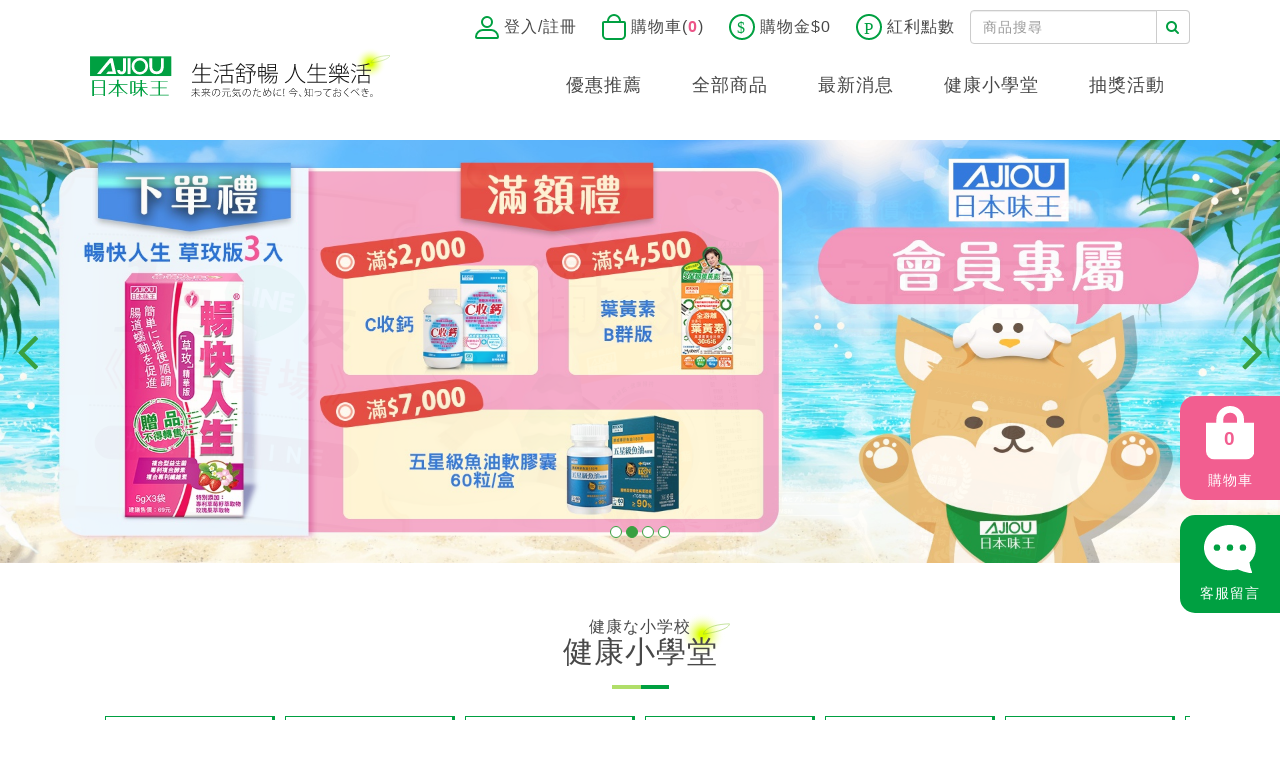

--- FILE ---
content_type: text/html; charset=utf-8
request_url: https://ajiou-jp.com/healthy_school.php?hssId=7
body_size: 10530
content:


<!DOCTYPE html>
<html lang="zh-TW">

<head>
	


<meta charset="utf-8">
<meta http-equiv="X-UA-Compatible" content="IE=edge">
<meta name="viewport" content="width=device-width, initial-scale=1.0 maximum-scale=1.0">
<meta name="keywords" content="日本味王,Ajiou,暢快人生" />
<meta name="description" content="日本技術台灣製造，暢快人生、葉黃素等暢銷商品，ISO22000認證製造廠，品質最安心!!" />

<!--
<meta property="og:image" content="">
-->
<!-- meta 縮圖 -->
<meta property="og:image" content="https://ajiou-jp.com/images/ajiouLogoForMeta.png" />
<!-- 把缺的順便加一加 -->
<meta property="og:type" content="website" />

<meta property="og:title" content="">
<meta property="og:description" content="">
<meta property="og:url" content="" />
<META HTTP-EQUIV="PRAGMA" CONTENT="NO-CACHE">
<META HTTP-EQUIV="EXPIRES" CONTENT="0">
<META HTTP-EQUIV="CACHE-CONTROL" CONTENT="NO-CACHE">
<meta name="format-detection" content="telephone=no">



<link rel="shortcut icon" href="images/favicon.png">
<title>日本味王 官方網路商店</title>
<!-- Bootstrap -->
<link href="https://maxcdn.bootstrapcdn.com/font-awesome/4.7.0/css/font-awesome.min.css" rel="stylesheet">
<link href="css/bootstrap.css" rel="stylesheet">
<link href="css/animate.css" rel="stylesheet">
<link href="css/bootsnav.css" rel="stylesheet">
<link href="css/overwrite.css" rel="stylesheet">

<link rel="stylesheet" href="css/owl.carousel.css" type="text/css">
<link href="css/all.css?d=1768903511" rel="stylesheet">
<!-- <link rel="stylesheet" href="css/owl.theme.default.css"> -->
<link rel="stylesheet" href="css/jquery.newsticker.css">

<link rel="stylesheet" href="themes/default/default.css" type="text/css" media="screen" />
<link rel="stylesheet" href="css/nivo-slider.css" type="text/css" media="screen" />
<!-- HTML5 shim and Respond.js for IE8 support of HTML5 elements and media queries -->
<!-- WARNING: Respond.js doesn't work if you view the page via file:// -->
<!--[if lt IE 9]>
      <script src="https://cdn.bootcss.com/html5shiv/3.7.3/html5shiv.min.js"></script>
      <script src="https://cdn.bootcss.com/respond.js/1.4.2/respond.min.js"></script>
    <![endif]-->

<!-- 新 GTM 2021/11/16 -->
<!-- Google Tag Manager -->
<script>
	(function(w, d, s, l, i) {
		w[l] = w[l] || [];
		w[l].push({
			'gtm.start': new Date().getTime(),
			event: 'gtm.js'
		});
		var f = d.getElementsByTagName(s)[0],
			j = d.createElement(s),
			dl = l != 'dataLayer' ? '&l=' + l : '';
		j.async = true;
		j.src =
			'https://www.googletagmanager.com/gtm.js?id=' + i + dl;
		f.parentNode.insertBefore(j, f);
	})(window, document, 'script', 'dataLayer', 'GTM-5D5JT9X');
</script>
<!-- End Google Tag Manager -->


<!-- 新 GA 2021/12/01 -->
<!-- Global site tag (gtag.js) - Google Analytics -->
<script async src="https://www.googletagmanager.com/gtag/js?id=UA-213705558-1"></script>
<script>
	window.dataLayer = window.dataLayer || [];

	function gtag() {
		dataLayer.push(arguments);
	}
	gtag('js', new Date());

	gtag('config', 'UA-213705558-1');
</script>
<!-- End Global site tag (gtag.js) - Google Analytics -->

<!-- 新 Meta Pixel 2022/02/14 -->
<!-- Meta Pixel Code -->
<script>
	! function(f, b, e, v, n, t, s) {
		if (f.fbq) return;
		n = f.fbq = function() {
			n.callMethod ?
				n.callMethod.apply(n, arguments) : n.queue.push(arguments)
		};
		if (!f._fbq) f._fbq = n;
		n.push = n;
		n.loaded = !0;
		n.version = '2.0';
		n.queue = [];
		t = b.createElement(e);
		t.async = !0;
		t.src = v;
		s = b.getElementsByTagName(e)[0];
		s.parentNode.insertBefore(t, s)
	}(window, document, 'script',
		'https://connect.facebook.net/en_US/fbevents.js');
	fbq('init', '3187332908221666');
	fbq('track', 'PageView');
</script>
<noscript><img height="1" width="1" style="display:none" src="https://www.facebook.com/tr?id=3187332908221666&ev=PageView&noscript=1" /></noscript>
<!-- End Meta Pixel Code -->

<!-- 新 GA 2022/05/18 -->
<!-- Global site tag (gtag.js) - Google Ads: 318910851 -->
<script async src="https://www.googletagmanager.com/gtag/js?id=AW-318910851"></script>
<script>
	window.dataLayer = window.dataLayer || [];

	function gtag() {
		dataLayer.push(arguments);
	}
	gtag('js', new Date());

	gtag('config', 'AW-318910851');
</script>
<!-- End Global site tag (gtag.js) - Google Ads: 318910851 -->

<!-- Facebook domain verification 2022/02/15 -->
<meta name="facebook-domain-verification" content="852x4dv7xt9o4evx6jo14g5o425979" />
<!-- End Facebook domain verification -->
<!-- Google site verification 2022/11/03 -->
<meta name="google-site-verification" content="DDGDS7hfmImX9LZ4pLM97PLEDJLVhubrbSZQMPr7lO4" />
<!-- End Google site verification -->

<!-- 新 GTM 2024/10/15 -->
<!-- Google Tag Manager -->
<script>(function(w,d,s,l,i){w[l]=w[l]||[];w[l].push({'gtm.start':
new Date().getTime(),event:'gtm.js'});var f=d.getElementsByTagName(s)[0],
j=d.createElement(s),dl=l!='dataLayer'?'&l='+l:'';j.async=true;j.src=
'https://www.googletagmanager.com/gtm.js?id='+i+dl;f.parentNode.insertBefore(j,f);
})(window,document,'script','dataLayer','GTM-THZWSVC5');</script>
<!-- End Google Tag Manager -->	<link rel="stylesheet" href="css/swiper-3.2.7.min.css">
</head>

<body>
	<!-- Start Navigation -->
	
<!-- Google Tag Manager (noscript) -->
<!--2021/11/16-->
<noscript><iframe src="https://www.googletagmanager.com/ns.html?id=GTM-5D5JT9X"
height="0" width="0" style="display:none;visibility:hidden"></iframe></noscript>
<!-- End Google Tag Manager (noscript) -->
<!-- Google Tag Manager (noscript) -->
<!--2024/10/15-->
<noscript><iframe src="https://www.googletagmanager.com/ns.html?id=GTM-THZWSVC5"
height="0" width="0" style="display:none;visibility:hidden"></iframe></noscript>
<!-- End Google Tag Manager (noscript) -->

<nav class="navbar_fix navbar navbar-default bootsnav">
	<div class="navbar_top">
		<div class="container clearfix">
			<div class="navbar_top_right clearfix">
				<ul class="navbar_top_list">
					<li>
													<a href="login.php"> <img src="images/signin.svg">
								<div>登入/註冊</div>
							</a>
											</li>
					<li><a href="cart_step1.php"><img src="images/shopping.svg">
							<div>購物車(<span>0</span>)</div>
						</a></li>
					<li><a href="/gift_voucher.php"><img src="images/money.svg">
							<div>購物金$0</div>
						</a></li>
					<li><a href="/member_point.php"><img src="images/points.svg">
							<div>紅利點數</div>
						</a></li>
				</ul>
				<div class="navbar_top_search">
					<div class=" clearfix">
						<div class="search">
							<input type="text" class="form-control" id="comb_search1" name="comb_search" placeholder="商品搜尋" value="" onkeypress="return searchKeyPress(event);">
							<a class="search_btn" onClick="comb_search(1);" id="enter"><i class="fa fa-search"></i></a>
						</div>
					</div>
				</div>
			</div>
		</div>

	</div>
	<div class="container">
		<div class="attr-nav mo">
			<ul>
				<li>
					<a href="cart_step1.php">
						<div class="">
							<img src="images/shopping.svg">
						</div>
						<span class="badge"> 0</span>
					</a>
				</li>
				<li>
					<a class="nav_search">
						<div class="">
							<i class="fa fa-search"></i>
						</div>
					</a>
				</li>
			</ul>
		</div>
		<div class="search_mo">
			<div class="search_mo_row">
				<a class="input_times">
					<i class="fa fa-times"></i>
				</a>
				<div class="search_mo_input">
					<input type="text" class="form-control" id="comb_search2" name="comb_search" placeholder="搜尋" value="">
					<a class="input_btn" onClick="comb_search(2);"><i class="fa fa-search"></i></a>
				</div>

			</div>
		</div>
		<!-- Start Header Navigation -->
		<div class="navbar-header">
			<button type="button" class="navbar-toggle" data-toggle="collapse" data-target="#navbar-menu">
				<i class="fa fa-bars"></i>
			</button>
			<a class="navbar-brand" href="index.php"><img src="images/logo.svg" class="logo" alt=""></a>
		</div>
		<!-- End Header Navigation -->

		<!-- Collect the nav links, forms, and other content for toggling -->
		<div class="collapse navbar-collapse" id="navbar-menu">
			<ul class="nav navbar-nav navbar-right" data-in="fadeIn" data-out="fadeOut">
				<li><a href="/index.php#recommendation" onclick="recommendationBQ()">優惠推薦</a></li>
				<li class="dropdown megamenu-fw">
					<a href="#" class="dropdown-toggle" data-toggle="dropdown">全部商品</a>
					<ul class="dropdown-menu megamenu-content" role="menu">
						<li>
							<div class="row">
																	<div class="col-menu col-lg-2 col-md-3">
										<h4 class="title" style="font-size: 19px;" >全部商品</h4>
										<div class="content" style="font-size: 17px;">
											<ul class="menu-col">
																									<li><a href="commodity.php?ms_id=6&sub_id=218">【全部商品】</a></li>
																									<li><a href="commodity.php?ms_id=6&sub_id=219">【目玉商品】</a></li>
																									<li><a href="commodity.php?ms_id=6&sub_id=270">【雙金馬影后陳淑芳真情推薦】</a></li>
																							</ul>
										</div>
									</div><!-- end col-3 -->
																	<div class="col-menu col-lg-2 col-md-3">
										<h4 class="title" style="font-size: 19px;" >代謝が気になる方</h4>
										<div class="content" style="font-size: 17px;">
											<ul class="menu-col">
																									<li><a href="commodity.php?ms_id=1&sub_id=87">全部商品</a></li>
																									<li><a href="commodity.php?ms_id=1&sub_id=284">16複合益生菌粉</a></li>
																									<li><a href="commodity.php?ms_id=1&sub_id=232">綜合胺基酸</a></li>
																									<li><a href="commodity.php?ms_id=1&sub_id=223">窈窕元素</a></li>
																									<li><a href="commodity.php?ms_id=1&sub_id=166">暢快人生CX (戰勝體脂肪)</a></li>
																									<li><a href="commodity.php?ms_id=1&sub_id=220">暢快人生系列</a></li>
																							</ul>
										</div>
									</div><!-- end col-3 -->
																	<div class="col-menu col-lg-2 col-md-3">
										<h4 class="title" style="font-size: 19px;" >ビタミン維他命</h4>
										<div class="content" style="font-size: 17px;">
											<ul class="menu-col">
																									<li><a href="commodity.php?ms_id=5&sub_id=130">全部商品</a></li>
																									<li><a href="commodity.php?ms_id=5&sub_id=280">專利型鈣鎂D粉</a></li>
																									<li><a href="commodity.php?ms_id=5&sub_id=272">沛他麗命EX B群膜衣錠</a></li>
																									<li><a href="commodity.php?ms_id=5&sub_id=205">C收蔓越莓口含錠</a></li>
																									<li><a href="commodity.php?ms_id=5&sub_id=204">C收葉酸鐵口含錠</a></li>
																									<li><a href="commodity.php?ms_id=5&sub_id=203">C收鈣口含錠</a></li>
																									<li><a href="commodity.php?ms_id=5&sub_id=134">蜂蜜檸檬C口含片</a></li>
																									<li><a href="commodity.php?ms_id=5&sub_id=133">維他命C口含錠</a></li>
																									<li><a href="commodity.php?ms_id=5&sub_id=132">女用維生素B群</a></li>
																									<li><a href="commodity.php?ms_id=5&sub_id=131">男用維生素B群</a></li>
																							</ul>
										</div>
									</div><!-- end col-3 -->
																	<div class="col-menu col-lg-2 col-md-3">
										<h4 class="title" style="font-size: 19px;" >生活習慣サポート</h4>
										<div class="content" style="font-size: 17px;">
											<ul class="menu-col">
																									<li><a href="commodity.php?ms_id=4&sub_id=119">全部商品</a></li>
																									<li><a href="commodity.php?ms_id=4&sub_id=281">16複合益生菌粉</a></li>
																									<li><a href="commodity.php?ms_id=4&sub_id=279">專利型鈣鎂D粉</a></li>
																									<li><a href="commodity.php?ms_id=4&sub_id=274">沛他麗命EX B群膜衣錠</a></li>
																									<li><a href="commodity.php?ms_id=4&sub_id=266">五星級魚油</a></li>
																									<li><a href="commodity.php?ms_id=4&sub_id=259">行動對策PLUS全效錠</a></li>
																									<li><a href="commodity.php?ms_id=4&sub_id=121">行動對策膠囊</a></li>
																									<li><a href="commodity.php?ms_id=4&sub_id=124">金盞花葉黃素膠囊-B群特別版</a></li>
																									<li><a href="commodity.php?ms_id=4&sub_id=123">金盞花葉黃素晶亮膠囊</a></li>
																									<li><a href="commodity.php?ms_id=4&sub_id=122">金盞花葉黃素酯膠囊</a></li>
																									<li><a href="commodity.php?ms_id=4&sub_id=269">芯友利膠囊</a></li>
																									<li><a href="commodity.php?ms_id=4&sub_id=276">再憶你膠囊</a></li>
																									<li><a href="commodity.php?ms_id=4&sub_id=239">清靜寧草本膠囊</a></li>
																									<li><a href="commodity.php?ms_id=4&sub_id=235">護立婷草本膠囊</a></li>
																									<li><a href="commodity.php?ms_id=4&sub_id=225">綜合胺基酸</a></li>
																									<li><a href="commodity.php?ms_id=4&sub_id=176">糖の對策膠囊</a></li>
																							</ul>
										</div>
									</div><!-- end col-3 -->
																	<div class="col-menu col-lg-2 col-md-3">
										<h4 class="title" style="font-size: 19px;" >女性の悩みに</h4>
										<div class="content" style="font-size: 17px;">
											<ul class="menu-col">
																									<li><a href="commodity.php?ms_id=3&sub_id=104">全部商品</a></li>
																									<li><a href="commodity.php?ms_id=3&sub_id=275">蠶絲雙胜肽美妍素</a></li>
																									<li><a href="commodity.php?ms_id=3&sub_id=236">護立婷草本膠囊</a></li>
																									<li><a href="commodity.php?ms_id=3&sub_id=228">女用維生素B群</a></li>
																									<li><a href="commodity.php?ms_id=3&sub_id=114">大豆異黃酮</a></li>
																									<li><a href="commodity.php?ms_id=3&sub_id=110">蔓越莓口含錠升級版</a></li>
																									<li><a href="commodity.php?ms_id=3&sub_id=109">強效蔓越莓錠</a></li>
																									<li><a href="commodity.php?ms_id=3&sub_id=108">極潤對策膠囊</a></li>
																									<li><a href="commodity.php?ms_id=3&sub_id=106">第二代膠原蛋白</a></li>
																							</ul>
										</div>
									</div><!-- end col-3 -->
																	<div class="col-menu col-lg-2 col-md-3">
										<h4 class="title" style="font-size: 19px;" >男性の悩みに</h4>
										<div class="content" style="font-size: 17px;">
											<ul class="menu-col">
																									<li><a href="commodity.php?ms_id=2&sub_id=86">全部商品</a></li>
																									<li><a href="commodity.php?ms_id=2&sub_id=260">行動對策PLUS全效錠</a></li>
																									<li><a href="commodity.php?ms_id=2&sub_id=231">行動對策膠囊</a></li>
																									<li><a href="commodity.php?ms_id=2&sub_id=227">男用維生素B群</a></li>
																							</ul>
										</div>
									</div><!-- end col-3 -->
															</div><!-- end row -->
						</li>
					</ul>
				</li>
				<li><a href="/news_list.php">最新消息</a></li>
				<li><a href=" /healthy_school.php">健康小學堂</a></li>
				<li><a href="/lottery.php">抽獎活動</a></li>
									<li class="mo"><a href="/login.php">登入/註冊</a></li>
							</ul>
		</div><!-- /.navbar-collapse -->
	</div>
</nav>
<header class="header_carousel ">
	<div class="owl-head owl-carousel owl-theme">
					<div class="item">
				<div class="item_img">
					<a href="https://line.me/R/ti/p/%40nzd0136d">
						<picture>
							<source srcset="/back/files/1767780276.jpg" media="(min-width: 960px)">
							<source srcset="/back/files/1767776953.jpg" media="(max-width: 480px)">
							<img src="/back/files/1767780276.jpg" />
						</picture>
					</a>
				</div>
			</div>
					<div class="item">
				<div class="item_img">
					<a href="">
						<picture>
							<source srcset="/back/files/1750058634.jpg" media="(min-width: 960px)">
							<source srcset="/back/files/1750056352.jpg" media="(max-width: 480px)">
							<img src="/back/files/1750058634.jpg" />
						</picture>
					</a>
				</div>
			</div>
					<div class="item">
				<div class="item_img">
					<a href="">
						<picture>
							<source srcset="/back/files/1749806874.jpg" media="(min-width: 960px)">
							<source srcset="/back/files/1749806413.jpg" media="(max-width: 480px)">
							<img src="/back/files/1749806874.jpg" />
						</picture>
					</a>
				</div>
			</div>
					<div class="item">
				<div class="item_img">
					<a href="https://ajiou-jp.com/commodity.php?ms_id=6&sub_id=270">
						<picture>
							<source srcset="/back/files/1728282555.jpg" media="(min-width: 960px)">
							<source srcset="/back/files/1728282809.jpg" media="(max-width: 480px)">
							<img src="/back/files/1728282555.jpg" />
						</picture>
					</a>
				</div>
			</div>
			</div>
</header>
<input type="hidden" id="refurl" value="healthy_school.php?hssId=7" />
<div class="clearfix"></div>
<header class="container">
	<div class="slider-wrapper theme-default">
		<div id="slider" class="nivoSlider">
			<!--<a href="#"><img src="images/2.jpg" data-thumb="images/2.jpg" alt=""></a>-->


		</div>

	</div>
</header>
<script>
	function comb_search(type) {
		//$('#search_form'+type+'').submit();
		var search = $('#comb_search' + type + '').val();

		//CAPI功能(類型,內容)
		CAPI(6,search)

		location.replace('comb_search.php?comb_search=' + search + '');

		onSearchToBQ(search)
	}


	function searchKeyPress(e) {
		// look for window.event in case event isn't passed in
		e = e || window.event;
		if (e.keyCode == 13) {

			comb_search(1);
			return false;
		}
		return true;
	}

	function recommendationBQ(){
		var login = ""

		if(login != "" && login != null && login != undefined){ 
			
			var actiontype = "c1"

			if (navigator.geolocation) {
				
				navigator.geolocation.getCurrentPosition(function(position) {
					var lat = position.coords.latitude;
					var lng = position.coords.longitude;
					sendBqDataNav01(lat, lng)
				}, function(error) {
					// 错误处理，可以在这里调用 sendBqData 并传入空的 lat 和 lng
					sendBqDataNav01('', '');
				});
					
			} else {
				var lat = '';
				var lng = '';
				sendBqDataNav01(lat, lng)
			}
		
		}
	}

	function sendBqDataNav01(lat, lng) {

		var actiontype = "c1"
		// backlink 為當前頁面的網址
		var backlink =  window.location.href;

		$.ajax({
			type: "POST",
			dataType: "json",
			url: "_ajax_bq.php",
			data: {
				sel : "recommendationBQ",
				actiontype: actiontype,
				lat: lat,
				lng: lng,
				backlink: backlink
			},
			success: function (data) {
				// alert(data);
				console.log(data);
			}
		});
	}

	function onSearchToBQ(content_tag){
		var login = ""

		

		if(login != "" && login != null && login != undefined){ 
			
			var actiontype = "e1"

			if (navigator.geolocation) {
				
				navigator.geolocation.getCurrentPosition(function(position) {
					var lat = position.coords.latitude;
					var lng = position.coords.longitude;
					sendBqDataNav02(content_tag,lat, lng)
				}, function(error) {
					// 错误处理，可以在这里调用 sendBqData 并传入空的 lat 和 lng
					sendBqDataNav02(content_tag,'', '');
				});
					
			} else {
				var lat = '';
				var lng = '';
				sendBqDataNav02(content_tag,lat, lng)
			}
			
			
		
		}
	}
	function sendBqDataNav02(content_tag,lat, lng) {

		var actiontype = "e1"

		var targetContent = "srch_(" + content_tag + ")"

		// backlink 為當前頁面的網址
		var backlink = window.location.href;

		$.ajax({
			type: "POST",
			dataType: "json",
			url: "_ajax_bq.php",
			data: {
				sel : "onSearchToBQ",
				actiontype: actiontype,
				lat: lat,
				lng: lng,
				content_tag: targetContent,
				backlink: backlink
			},
			success: function (data) {
				// alert(data);
				console.log(data);
			}
		});
	}
</script>	<section class="healthyschool_pd" id="healthyschool">
		<div class="container_rec clearfix">
			<h2 class="inedx_title">
				<div class="inedx_title_row">
					<div class="jp_text">健康な小学校</div>
					健康小學堂
				</div>
				<div>
					<img src="images/index_title_1.png">
				</div>
				<div class="robe">
					<img src="images/index_title_2.png">
				</div>
			</h2>
		</div>
		<div class="container_rec clearfix">
			<div class="swiper-container swiper_tab">
				<div class="sort-wrapper swiper-wrapper">
											<div style="margin-right: 10px;" class="sort-a swiper-slide ">
							<a style="color:inherit;" href="healthy_school.php?hssId=7">
								實證分享							</a>
						</div>
											<div style="margin-right: 10px;" class="sort-a swiper-slide ">
							<a style="color:inherit;" href="healthy_school.php?hssId=5">
								 營養師專欄							</a>
						</div>
											<div style="margin-right: 10px;" class="sort-a swiper-slide ">
							<a style="color:inherit;" href="healthy_school.php?hssId=1">
								妙齡青年級							</a>
						</div>
											<div style="margin-right: 10px;" class="sort-a swiper-slide ">
							<a style="color:inherit;" href="healthy_school.php?hssId=2">
								熟齡中年級							</a>
						</div>
											<div style="margin-right: 10px;" class="sort-a swiper-slide ">
							<a style="color:inherit;" href="healthy_school.php?hssId=3">
								樂齡高年級							</a>
						</div>
											<div style="margin-right: 10px;" class="sort-a swiper-slide ">
							<a style="color:inherit;" href="healthy_school.php?hssId=4">
								吃出健康							</a>
						</div>
											<div style="margin-right: 10px;" class="sort-a swiper-slide ">
							<a style="color:inherit;" href="healthy_school.php?hssId=6">
								 關於AJIOU							</a>
						</div>
									</div>
			</div>
		</div>
		<div class="healthyschool_row">
			<div class="container_rec clearfix ">
				<div class="swiper-container swiper_row swiper-container-horizontal swiper-container-autoheight swiper-container-fade">
					<div class="swiper-wrapper">

						<div class="swiper-slide swiper-no-swiping swiper-slide-active">
															<div class="col-lg-4 col-md-4 col-sm-12 healthyschool_col">
									<a href="healthy_school_article.php?id=94" class="healthyschool_item">
																					<div class="healthyschool_item_img">
												<img src="back/files/1732597939.png">
											</div>
																				<div class="healthyschool_item_content">
											<h3>Hello, I am! Paiuch</h3>
											<p>

回想起小學二年級...</p>
											<div class="healthyschool_item_btn">
												<div class=" clearfix">
													<span>看更多</span>
												</div>
											</div>
										</div>
									</a>
								</div>
															<div class="col-lg-4 col-md-4 col-sm-12 healthyschool_col">
									<a href="healthy_school_article.php?id=93" class="healthyschool_item">
																					<div class="healthyschool_item_img">
												<img src="back/files/1727318943.png">
											</div>
																				<div class="healthyschool_item_content">
											<h3>鄭郁頻</h3>
											<p>現代人3C不離身，上...</p>
											<div class="healthyschool_item_btn">
												<div class=" clearfix">
													<span>看更多</span>
												</div>
											</div>
										</div>
									</a>
								</div>
															<div class="col-lg-4 col-md-4 col-sm-12 healthyschool_col">
									<a href="healthy_school_article.php?id=90" class="healthyschool_item">
																					<div class="healthyschool_item_img">
												<img src="back/files/1724057685.png">
											</div>
																				<div class="healthyschool_item_content">
											<h3>台韓夫妻熊啾啾</h3>
											<p>最近工作加上編輯影片...</p>
											<div class="healthyschool_item_btn">
												<div class=" clearfix">
													<span>看更多</span>
												</div>
											</div>
										</div>
									</a>
								</div>
															<div class="col-lg-4 col-md-4 col-sm-12 healthyschool_col">
									<a href="healthy_school_article.php?id=97" class="healthyschool_item">
																					<div class="healthyschool_item_img">
												<img src="back/files/1732682366.png">
											</div>
																				<div class="healthyschool_item_content">
											<h3>黃紹雯ABBY</h3>
											<p>我們美髮業長時間剪髮...</p>
											<div class="healthyschool_item_btn">
												<div class=" clearfix">
													<span>看更多</span>
												</div>
											</div>
										</div>
									</a>
								</div>
															<div class="col-lg-4 col-md-4 col-sm-12 healthyschool_col">
									<a href="healthy_school_article.php?id=95" class="healthyschool_item">
																					<div class="healthyschool_item_img">
												<img src="back/files/1732606197.png">
											</div>
																				<div class="healthyschool_item_content">
											<h3>楊曉林</h3>
											<p>最近在幫家人找健康保...</p>
											<div class="healthyschool_item_btn">
												<div class=" clearfix">
													<span>看更多</span>
												</div>
											</div>
										</div>
									</a>
								</div>
															<div class="col-lg-4 col-md-4 col-sm-12 healthyschool_col">
									<a href="healthy_school_article.php?id=89" class="healthyschool_item">
																					<div class="healthyschool_item_img">
												<img src="back/files/1724058360.png">
											</div>
																				<div class="healthyschool_item_content">
											<h3>范宜婷</h3>
											<p>現代人幾乎都手機不離...</p>
											<div class="healthyschool_item_btn">
												<div class=" clearfix">
													<span>看更多</span>
												</div>
											</div>
										</div>
									</a>
								</div>
															<div class="col-lg-4 col-md-4 col-sm-12 healthyschool_col">
									<a href="healthy_school_article.php?id=86" class="healthyschool_item">
																					<div class="healthyschool_item_img">
												<img src="back/files/1723720856.png">
											</div>
																				<div class="healthyschool_item_content">
											<h3>ZIØN 周恩</h3>
											<p>最近想說到了該保健的...</p>
											<div class="healthyschool_item_btn">
												<div class=" clearfix">
													<span>看更多</span>
												</div>
											</div>
										</div>
									</a>
								</div>
															<div class="col-lg-4 col-md-4 col-sm-12 healthyschool_col">
									<a href="healthy_school_article.php?id=83" class="healthyschool_item">
																					<div class="healthyschool_item_img">
												<img src="back/files/1723712830.png">
											</div>
																				<div class="healthyschool_item_content">
											<h3>吃貨小愛 </h3>
											<p>身為忙碌的上班族與外...</p>
											<div class="healthyschool_item_btn">
												<div class=" clearfix">
													<span>看更多</span>
												</div>
											</div>
										</div>
									</a>
								</div>
															<div class="col-lg-4 col-md-4 col-sm-12 healthyschool_col">
									<a href="healthy_school_article.php?id=80" class="healthyschool_item">
																					<div class="healthyschool_item_img">
												<img src="back/files/1723622584.png">
											</div>
																				<div class="healthyschool_item_content">
											<h3>Mina 小嬡</h3>
											<p>忙碌的上班族+外食族...</p>
											<div class="healthyschool_item_btn">
												<div class=" clearfix">
													<span>看更多</span>
												</div>
											</div>
										</div>
									</a>
								</div>
															<div class="col-lg-4 col-md-4 col-sm-12 healthyschool_col">
									<a href="healthy_school_article.php?id=77" class="healthyschool_item">
																					<div class="healthyschool_item_img">
												<img src="back/files/1723628660.png">
											</div>
																				<div class="healthyschool_item_content">
											<h3>陳鈞妮</h3>
											<p>以前年輕時總任意揮霍...</p>
											<div class="healthyschool_item_btn">
												<div class=" clearfix">
													<span>看更多</span>
												</div>
											</div>
										</div>
									</a>
								</div>
															<div class="col-lg-4 col-md-4 col-sm-12 healthyschool_col">
									<a href="healthy_school_article.php?id=74" class="healthyschool_item">
																					<div class="healthyschool_item_img">
												<img src="back/files/1723543086.png">
											</div>
																				<div class="healthyschool_item_content">
											<h3>許書瑋</h3>
											<p>戰勝高齡代謝危機，A...</p>
											<div class="healthyschool_item_btn">
												<div class=" clearfix">
													<span>看更多</span>
												</div>
											</div>
										</div>
									</a>
								</div>
															<div class="col-lg-4 col-md-4 col-sm-12 healthyschool_col">
									<a href="healthy_school_article.php?id=72" class="healthyschool_item">
																					<div class="healthyschool_item_img">
												<img src="back/files/1723538379.png">
											</div>
																				<div class="healthyschool_item_content">
											<h3>Moon 沐木</h3>
											<p>從小就被教導要注重健...</p>
											<div class="healthyschool_item_btn">
												<div class=" clearfix">
													<span>看更多</span>
												</div>
											</div>
										</div>
									</a>
								</div>
															<div class="col-lg-4 col-md-4 col-sm-12 healthyschool_col">
									<a href="healthy_school_article.php?id=71" class="healthyschool_item">
																					<div class="healthyschool_item_img">
												<img src="back/files/1723199646.png">
											</div>
																				<div class="healthyschool_item_content">
											<h3>賓士超跑旅行日記</h3>
											<p>從運動與美食中享受生...</p>
											<div class="healthyschool_item_btn">
												<div class=" clearfix">
													<span>看更多</span>
												</div>
											</div>
										</div>
									</a>
								</div>
															<div class="col-lg-4 col-md-4 col-sm-12 healthyschool_col">
									<a href="healthy_school_article.php?id=62" class="healthyschool_item">
																					<div class="healthyschool_item_img">
												<img src="back/files/1723191148.png">
											</div>
																				<div class="healthyschool_item_content">
											<h3>FANR</h3>
											<p>近期工作忙碌加上壓力...</p>
											<div class="healthyschool_item_btn">
												<div class=" clearfix">
													<span>看更多</span>
												</div>
											</div>
										</div>
									</a>
								</div>
															<div class="col-lg-4 col-md-4 col-sm-12 healthyschool_col">
									<a href="healthy_school_article.php?id=61" class="healthyschool_item">
																					<div class="healthyschool_item_img">
												<img src="back/files/1723020829.png">
											</div>
																				<div class="healthyschool_item_content">
											<h3>ZIØN 周恩</h3>
											<p>為了追求好體態、強身...</p>
											<div class="healthyschool_item_btn">
												<div class=" clearfix">
													<span>看更多</span>
												</div>
											</div>
										</div>
									</a>
								</div>
															<div class="col-lg-4 col-md-4 col-sm-12 healthyschool_col">
									<a href="healthy_school_article.php?id=60" class="healthyschool_item">
																					<div class="healthyschool_item_img">
												<img src="back/files/1723017786.png">
											</div>
																				<div class="healthyschool_item_content">
											<h3>婷婷玉立的生活</h3>
											<p>跳舞、運動總感覺不靈...</p>
											<div class="healthyschool_item_btn">
												<div class=" clearfix">
													<span>看更多</span>
												</div>
											</div>
										</div>
									</a>
								</div>
															<div class="col-lg-4 col-md-4 col-sm-12 healthyschool_col">
									<a href="healthy_school_article.php?id=59" class="healthyschool_item">
																					<div class="healthyschool_item_img">
												<img src="back/files/1723016783.png">
											</div>
																				<div class="healthyschool_item_content">
											<h3>Leo 廖廣</h3>
											<p>日本味王 行動對策P...</p>
											<div class="healthyschool_item_btn">
												<div class=" clearfix">
													<span>看更多</span>
												</div>
											</div>
										</div>
									</a>
								</div>
															<div class="col-lg-4 col-md-4 col-sm-12 healthyschool_col">
									<a href="healthy_school_article.php?id=57" class="healthyschool_item">
																					<div class="healthyschool_item_img">
												<img src="back/files/1722323412.png">
											</div>
																				<div class="healthyschool_item_content">
											<h3>Daniel Hsu 丹尼爾</h3>
											<p>嘿！你身體的靈活度跟...</p>
											<div class="healthyschool_item_btn">
												<div class=" clearfix">
													<span>看更多</span>
												</div>
											</div>
										</div>
									</a>
								</div>
															<div class="col-lg-4 col-md-4 col-sm-12 healthyschool_col">
									<a href="healthy_school_article.php?id=46" class="healthyschool_item">
																					<div class="healthyschool_item_img">
												<img src="back/files/1719887397.png">
											</div>
																				<div class="healthyschool_item_content">
											<h3>范范范準雙寶孕媽</h3>
											<p>大家有感覺自己是個&...</p>
											<div class="healthyschool_item_btn">
												<div class=" clearfix">
													<span>看更多</span>
												</div>
											</div>
										</div>
									</a>
								</div>
															<div class="col-lg-4 col-md-4 col-sm-12 healthyschool_col">
									<a href="healthy_school_article.php?id=56" class="healthyschool_item">
																					<div class="healthyschool_item_img">
												<img src="back/files/1722319205.png">
											</div>
																				<div class="healthyschool_item_content">
											<h3>鴨鴨</h3>
											<p>日本味王我很熟悉的品...</p>
											<div class="healthyschool_item_btn">
												<div class=" clearfix">
													<span>看更多</span>
												</div>
											</div>
										</div>
									</a>
								</div>
															<div class="col-lg-4 col-md-4 col-sm-12 healthyschool_col">
									<a href="healthy_school_article.php?id=49" class="healthyschool_item">
																					<div class="healthyschool_item_img">
												<img src="back/files/1720145569.png">
											</div>
																				<div class="healthyschool_item_content">
											<h3>小口丸子</h3>
											<p>平常三餐幾乎都外食居...</p>
											<div class="healthyschool_item_btn">
												<div class=" clearfix">
													<span>看更多</span>
												</div>
											</div>
										</div>
									</a>
								</div>
															<div class="col-lg-4 col-md-4 col-sm-12 healthyschool_col">
									<a href="healthy_school_article.php?id=48" class="healthyschool_item">
																					<div class="healthyschool_item_img">
												<img src="back/files/1719983483.png">
											</div>
																				<div class="healthyschool_item_content">
											<h3>木子生活旅圖</h3>
											<p>平常大部分時間都是坐...</p>
											<div class="healthyschool_item_btn">
												<div class=" clearfix">
													<span>看更多</span>
												</div>
											</div>
										</div>
									</a>
								</div>
															<div class="col-lg-4 col-md-4 col-sm-12 healthyschool_col">
									<a href="healthy_school_article.php?id=51" class="healthyschool_item">
																					<div class="healthyschool_item_img">
												<img src="back/files/1720496541.png">
											</div>
																				<div class="healthyschool_item_content">
											<h3>Maggie 潘柔方</h3>
											<p>從小就知道魚油是個好...</p>
											<div class="healthyschool_item_btn">
												<div class=" clearfix">
													<span>看更多</span>
												</div>
											</div>
										</div>
									</a>
								</div>
															<div class="col-lg-4 col-md-4 col-sm-12 healthyschool_col">
									<a href="healthy_school_article.php?id=44" class="healthyschool_item">
																					<div class="healthyschool_item_img">
												<img src="back/files/1720508047.png">
											</div>
																				<div class="healthyschool_item_content">
											<h3>糖小Q</h3>
											<p>隨著生活節奏的加快，...</p>
											<div class="healthyschool_item_btn">
												<div class=" clearfix">
													<span>看更多</span>
												</div>
											</div>
										</div>
									</a>
								</div>
															<div class="col-lg-4 col-md-4 col-sm-12 healthyschool_col">
									<a href="healthy_school_article.php?id=50" class="healthyschool_item">
																					<div class="healthyschool_item_img">
												<img src="back/files/1720504845.png">
											</div>
																				<div class="healthyschool_item_content">
											<h3>海倫日記</h3>
											<p>平時生活忙碌，很難三...</p>
											<div class="healthyschool_item_btn">
												<div class=" clearfix">
													<span>看更多</span>
												</div>
											</div>
										</div>
									</a>
								</div>
															<div class="col-lg-4 col-md-4 col-sm-12 healthyschool_col">
									<a href="healthy_school_article.php?id=38" class="healthyschool_item">
																					<div class="healthyschool_item_img">
												<img src="back/files/1719817973.png">
											</div>
																				<div class="healthyschool_item_content">
											<h3>酒窩女孩的微笑</h3>
											<p>酒窩女孩的微笑

你...</p>
											<div class="healthyschool_item_btn">
												<div class=" clearfix">
													<span>看更多</span>
												</div>
											</div>
										</div>
									</a>
								</div>
															<div class="col-lg-4 col-md-4 col-sm-12 healthyschool_col">
									<a href="healthy_school_article.php?id=55" class="healthyschool_item">
																					<div class="healthyschool_item_img">
												<img src="back/files/1721639795.png">
											</div>
																				<div class="healthyschool_item_content">
											<h3>LUCIA 林佑容</h3>
											<p>由於工作的關係

長...</p>
											<div class="healthyschool_item_btn">
												<div class=" clearfix">
													<span>看更多</span>
												</div>
											</div>
										</div>
									</a>
								</div>
															<div class="col-lg-4 col-md-4 col-sm-12 healthyschool_col">
									<a href="healthy_school_article.php?id=47" class="healthyschool_item">
																					<div class="healthyschool_item_img">
												<img src="back/files/1719986900.png">
											</div>
																				<div class="healthyschool_item_content">
											<h3>Sandra 鄭羽真</h3>
											<p>在這個時代應該很少有...</p>
											<div class="healthyschool_item_btn">
												<div class=" clearfix">
													<span>看更多</span>
												</div>
											</div>
										</div>
									</a>
								</div>
															<div class="col-lg-4 col-md-4 col-sm-12 healthyschool_col">
									<a href="healthy_school_article.php?id=25" class="healthyschool_item">
																					<div class="healthyschool_item_img">
												<img src="back/files/1637749306.jpg">
											</div>
																				<div class="healthyschool_item_content">
											<h3>卓亞璇</h3>
											<p>不管是什麼時候都一定...</p>
											<div class="healthyschool_item_btn">
												<div class=" clearfix">
													<span>看更多</span>
												</div>
											</div>
										</div>
									</a>
								</div>
															<div class="col-lg-4 col-md-4 col-sm-12 healthyschool_col">
									<a href="healthy_school_article.php?id=17" class="healthyschool_item">
																					<div class="healthyschool_item_img">
												<img src="back/files/1637737497.jpg">
											</div>
																				<div class="healthyschool_item_content">
											<h3>RUBY 愛分享</h3>
											<p>前陣子疫情三級警戒時...</p>
											<div class="healthyschool_item_btn">
												<div class=" clearfix">
													<span>看更多</span>
												</div>
											</div>
										</div>
									</a>
								</div>
															<div class="col-lg-4 col-md-4 col-sm-12 healthyschool_col">
									<a href="healthy_school_article.php?id=23" class="healthyschool_item">
																					<div class="healthyschool_item_img">
												<img src="back/files/1637747888.jpg">
											</div>
																				<div class="healthyschool_item_content">
											<h3>Doris 朵樂</h3>
											<p>我從以前就很喜歡去電...</p>
											<div class="healthyschool_item_btn">
												<div class=" clearfix">
													<span>看更多</span>
												</div>
											</div>
										</div>
									</a>
								</div>
															<div class="col-lg-4 col-md-4 col-sm-12 healthyschool_col">
									<a href="healthy_school_article.php?id=16" class="healthyschool_item">
																					<div class="healthyschool_item_img">
												<img src="back/files/1637743351.jpg">
											</div>
																				<div class="healthyschool_item_content">
											<h3>PINKY 愛美食</h3>
											<p>平常工作時、休息時總...</p>
											<div class="healthyschool_item_btn">
												<div class=" clearfix">
													<span>看更多</span>
												</div>
											</div>
										</div>
									</a>
								</div>
															<div class="col-lg-4 col-md-4 col-sm-12 healthyschool_col">
									<a href="healthy_school_article.php?id=21" class="healthyschool_item">
																					<div class="healthyschool_item_img">
												<img src="back/files/1637745810.jpg">
											</div>
																				<div class="healthyschool_item_content">
											<h3>Zoe 希希</h3>
											<p>每個女孩應該都希望自...</p>
											<div class="healthyschool_item_btn">
												<div class=" clearfix">
													<span>看更多</span>
												</div>
											</div>
										</div>
									</a>
								</div>
															<div class="col-lg-4 col-md-4 col-sm-12 healthyschool_col">
									<a href="healthy_school_article.php?id=24" class="healthyschool_item">
																					<div class="healthyschool_item_img">
												<img src="back/files/1637747872.jpg">
											</div>
																				<div class="healthyschool_item_content">
											<h3>Yihan Lee 李逸涵 </h3>
											<p>現在的生活總少不了3...</p>
											<div class="healthyschool_item_btn">
												<div class=" clearfix">
													<span>看更多</span>
												</div>
											</div>
										</div>
									</a>
								</div>
															<div class="col-lg-4 col-md-4 col-sm-12 healthyschool_col">
									<a href="healthy_school_article.php?id=19" class="healthyschool_item">
																					<div class="healthyschool_item_img">
												<img src="back/files/1637748901.jpg">
											</div>
																				<div class="healthyschool_item_content">
											<h3>Madeleine Lin 小魚兒</h3>
											<p>3C產品已經是現代人...</p>
											<div class="healthyschool_item_btn">
												<div class=" clearfix">
													<span>看更多</span>
												</div>
											</div>
										</div>
									</a>
								</div>
															<div class="col-lg-4 col-md-4 col-sm-12 healthyschool_col">
									<a href="healthy_school_article.php?id=18" class="healthyschool_item">
																					<div class="healthyschool_item_img">
												<img src="back/files/1637741855.jpg">
											</div>
																				<div class="healthyschool_item_content">
											<h3>Suphia 琪琪</h3>
											<p>生活不需要每天都驚喜...</p>
											<div class="healthyschool_item_btn">
												<div class=" clearfix">
													<span>看更多</span>
												</div>
											</div>
										</div>
									</a>
								</div>
															<div class="col-lg-4 col-md-4 col-sm-12 healthyschool_col">
									<a href="healthy_school_article.php?id=20" class="healthyschool_item">
																					<div class="healthyschool_item_img">
												<img src="back/files/1723459101.jpg">
											</div>
																				<div class="healthyschool_item_content">
											<h3>Honest Blogger 誠實部落客</h3>
											<p>提亮朦朧黑夜，清晰你...</p>
											<div class="healthyschool_item_btn">
												<div class=" clearfix">
													<span>看更多</span>
												</div>
											</div>
										</div>
									</a>
								</div>
													</div>
					</div>
				</div>
			</div>
		</div>
		</div>
	</section>



	<footer class="new_footer">
	<div class="container clearfix">

		<div class="col-lg-6 clearfix  new_footer_left">
			<div class="col-lg-7 clearfix">
				<div class="new_footer_left_item clearfix">
					<div class="new_footer_left_img">
						<img src="images/f_mb.svg">
					</div>
					<div class="new_footer_left_text new_footer_left_pd" style="font-size: 17px;">
						<a class="alert_js" href="javascript:void(0);">紅利儲房會員兌點中心</a>
					</div>
				</div>
			</div>
			<div class="col-lg-5 clearfix">
				<div class="new_footer_left_item clearfix">
					<div class="new_footer_left_img">
						<img src="images/f_mg.svg">
					</div>
					<div class="new_footer_left_text" style="font-size: 17px;">
						客服信箱<br>
						<a href="/cdn-cgi/l/email-protection#a3d0c6d1d5cac0c6e3c2c9caccd68dc0ccce8dd7d4" target="_blank" class="mail"><span class="__cf_email__" data-cfemail="ccbfa9bebaa5afa98cada6a5a3b9e2afa3a1e2b8bb">[email&#160;protected]</span></a>
					</div>
				</div>
			</div>
			<div class="col-lg-7 clearfix">
				<div class="new_footer_left_item clearfix">

					<div class="new_footer_left_img">
						<img src="images/f_ph.svg">
					</div>
					<div class="new_footer_left_text" style="font-size: 17px;">
						免付費客服專線<a href="tel:0800898688">0800-898-688</a></span><br>
						週一至週五 9:30-17:30(國定假日除外)
					</div>
				</div>
			</div>
			<div class="col-lg-5 clearfix">
				<div class="new_footer_left_item clearfix">
					<div class="new_footer_left_img">
						<img src="images/f_sh.svg">
					</div>
					<div class="new_footer_left_text new_footer_left_pd" style="font-size: 17px;">
						<a href="https://line.me/R/ti/p/%40nzd0136d" target="_blank">大宗採購服務</a>
					</div>
				</div>
			</div>
		</div>
		<div class="col-lg-6">
			<div class="col-lg-12">
				<div class="new_footer_right_item clearfix">
											 <div class="new_footer_right_link"> 							<a href="/about.php?other_id=1">關於我們</a>
																									<a href="/about.php?other_id=6">會員專屬</a>
																									<a href="/about.php?other_id=4">銷售據點</a>
																									<a href="/about.php?other_id=2">品牌故事</a>
																									<a href="/about.php?other_id=7">海外配送</a>
																									<a href="/about.php?other_id=8">服務條款</a>
														</div> 											 <div class="new_footer_right_link"> 							<a href="/about.php?other_id=3">常見問題</a>
																									<a href="/about.php?other_id=11">大宗採購服務</a>
																									<a href="/about.php?other_id=9">隱私權政策</a>
																									<a href="/about.php?other_id=10">日本味王X1919陪讀計畫</a>
																									<a href="/about.php?other_id=5">好評推薦</a>
														</div> 									</div>
			</div>
			<div class="col-lg-6">
				<div class="new_footer_right_item clearfix">
					<div class="new_footer_bottom">
						<h5>社群媒體</h5>
						<a href="https://www.youtube.com/channel/UCxOCbstsptP0fOeBn3FqPew" target="_blank"><img src="images/yt.svg"></a>
						<a href="https://www.facebook.com/TW.AJIOU?ref=hl" target="_blank"><img src="images/fb.svg"></a>
						<a href="https://line.me/R/ti/p/%40nzd0136d" target="_blank"><img src="images/line.svg"></a>
						<a href="https://www.instagram.com/ajioutw/" target="_blank"><img src="images/ig.svg"></a>
					</div>

				</div>
			</div>
			<div class="col-lg-6">
				<div class="new_footer_right_item clearfix">
					<div class="new_footer_bottom">
						<h5>合作平台</h5>
						<a><img src="images/pay.svg"></a>
						<a><img src="images/711.svg"></a>
					</div>

				</div>
			</div>
		</div>


	</div>
	<div class="container clearfix">
		<div class="international">©2018 Genki International Co., Ltd. 元氣國際股份有限公司 （統編 27486049）</div>
	</div>

</footer>
<div class="right_fix">
	<ul class="">
		
		<li class="r_sh">
			<a href="/cart_step1.php">
				<div class="r_sh_img">
					<div class="r_sh_nb">
						0					</div>
					<img src="images/r_sh.svg">
				</div>
				<div class="r_sh_text">
					購物車
				</div>
			</a>
		</li>
		<li class="r_ch">
			<a href="https://line.me/R/ti/p/%40nzd0136d" target="_blank" onclick="connectServerceBQ()">
				<div class="r_ch_img">
					<img src="images/r_chl.svg">
				</div>
				<div class="r_ch_text">
					客服留言
				</div>
			</a>
		</li>
	</ul>
</div>

<div class="birthday_fix">
	<div class="birthday_fix_row">
		<a class="birthday_circle"><i class="fa fa-times-circle" aria-hidden="true"></i></a>
		<div class="birthday_fix_main">
			<div class="birthday_title">生日快樂！！</div>
			<div class="birthday_sub">日本味王為生日的您獻上最真摯的祝福！</div>
			<div class="birthday_text">您可享有<span></span></div>
			<div class="birthday_img">
				<img src="images/lateral-view-dinosaur-birthday-muffin_23-2148351883.jpg?a=1768903511">
			</div>

			<a href="index.php" class="birthday_btn" >立即下單享優惠</a>
		</div>
		
		
	</div>

</div>

<div class=" alert_fix">
	<div class="up_row">
		<div class="up_form">
			<a class="up_close">
				<img src="images/748122.svg">
			</a>
			<div class="alert_fix_text">
				系統建置中，敬請期待!
			</div>
		</div>
	</div>

</div>
<input type="hidden" name="custom_id" id="custom_id" value="0">
<script data-cfasync="false" src="/cdn-cgi/scripts/5c5dd728/cloudflare-static/email-decode.min.js"></script><script>
	function connectServerceBQ() {
		var login = ""

		if (login != "" && login != null && login != undefined) {

			var actiontype = "e6"

			if (navigator.geolocation) {

				navigator.geolocation.getCurrentPosition(function(position) {
					var lat = position.coords.latitude;
					var lng = position.coords.longitude;
					sendBqDataFooter(lat, lng)
				}, function(error) {
					// 错误处理，可以在这里调用 sendBqData 并传入空的 lat 和 lng
					sendBqDataFooter('', '');
				});

			} else {
				var lat = '';
				var lng = '';
				sendBqDataFooter(lat, lng)
			}

		}
	}

	function sendBqDataFooter(lat, lng) {

		var actiontype = "e6"

		// backlink 為當前頁面的網址
		var backlink = window.location.href;

		$.ajax({
			type: "POST",
			dataType: "json",
			url: "_ajax_bq.php",
			data: {
				sel: "connectServerceBQ",
				actiontype: actiontype,
				lat: lat,
				lng: lng,
				backlink: backlink
			},
			success: function(data) {
				// alert(data);
				console.log(data);
			}
		});
	}


	//UTM進來的傳ContentTAG
	function AllPageContentTag(title) {

		var login = ""

		if (login != "" && login != null && login != undefined) {

			if (navigator.geolocation) {

				navigator.geolocation.getCurrentPosition(function(position) {
					var lat = position.coords.latitude;
					var lng = position.coords.longitude;
					sendBqUTMData(lat, lng , title)
				}, function(error) {
					// 错误处理，可以在这里调用 sendBqData 并传入空的 lat 和 lng
					sendBqUTMData('', '' , title);
				});

			} else {
				var lat = '';
				var lng = '';
				sendBqUTMData(lat, lng , title)
			}


		}
	}

	//傳UTM資料
	function sendBqUTMData(lat, lng , title) {

		//瀏覽
		var actiontype = "c1"
		//GET資料
		var custom_id = "0"
		// backlink 為當前頁面的網址
		var backlink = window.location.href;

		$.ajax({
			type: "POST",
			dataType: "json",
			url: "_ajax_bq.php",
			data: {
				sel: "UTM",
				actiontype: actiontype,
				lat: lat,
				lng: lng,
				title: title,
				custom_id: custom_id,
				backlink: backlink
			},
			success: function(data) {
				// alert(data);
				console.log(data);
			}
		});


	}
</script><script defer src="https://static.cloudflareinsights.com/beacon.min.js/vcd15cbe7772f49c399c6a5babf22c1241717689176015" integrity="sha512-ZpsOmlRQV6y907TI0dKBHq9Md29nnaEIPlkf84rnaERnq6zvWvPUqr2ft8M1aS28oN72PdrCzSjY4U6VaAw1EQ==" data-cf-beacon='{"version":"2024.11.0","token":"8034aa401f204304928ccb0396fdc424","r":1,"server_timing":{"name":{"cfCacheStatus":true,"cfEdge":true,"cfExtPri":true,"cfL4":true,"cfOrigin":true,"cfSpeedBrain":true},"location_startswith":null}}' crossorigin="anonymous"></script>
</body>
<!-- jQuery (necessary for Bootstrap's JavaScript plugins) -->
<script src="js/jquery-3.7.1.min.js"></script>
<!-- Include all compiled plugins (below), or include individual files as needed -->
<script src="js/bootstrap.min.js"></script>
<script src="js/bootsnav.js"></script>
<script src="https://cdnjs.cloudflare.com/ajax/libs/skrollr/0.6.30/skrollr.min.js"></script>
<script src="js/jquery.newsticker.js"></script>
<script src="js/owl.carousel.js"></script>
<script src="js/wow.js"></script>
<script src="js/all.js?d=20211112"></script>
<script src="js/swiper-3.4.0.jquery.min.js"></script>
<script type="text/javascript" src="js/jquery.nivo.slider.js"></script><!-- <script type="text/javascript" src="js/jquery.rwd-fb-plugin.js"></script> -->
<!-- CAPI功能 -->
<script type="text/javascript" src="js/capi.js?d=1768903511"></script>  
<script>
	$('.carousel').carousel({
		interval: 2000
	})
</script>
<script>
	$(function() {
		function setCurrentSlide(ele, index) {
			$(".swiper_tab .swiper-slide").removeClass("selected");
			ele.addClass("selected");

		}

		var swiper_tab = new Swiper('.swiper_tab', {

			slidesPerView: 'auto',
			paginationClickable: true,
			spaceBetween: 10,
			freeMode: true,
			loop: false,
			onTab: function(swiper) {
				var n = swiper_tab.clickedIndex;
			}
		});
		swiper_tab.slides.each(function(index, val) {
			var ele = $(this);
			ele.on("click", function() {
				setCurrentSlide(ele, index);
				swiper_row.slideTo(index, 500, false);

			});
		});

		var swiper_row = new Swiper('.swiper_row', {

			direction: 'horizontal',
			loop: false,
			effect: 'fade',
			autoHeight: true,
			onSlideChangeEnd: function(swiper) {
				var n = swiper.activeIndex;
				setCurrentSlide($(".swiper_tab .swiper-slide").eq(n), n);
				swiper_tab.slideTo(n, 500, false);
			}
		});
	});
</script>
<style>
	.justify-content-center {
		justify-content: center;
	}
</style>
<script>
	function resize() {
		var allWidth = 0;
		$('.sort-a').each(function(i, a) {
			allWidth += a.clientWidth;
		});

		if ($('.sort-wrapper').get(0).clientWidth >= allWidth) {
			$('.sort-wrapper').addClass('justify-content-center');
		} else {
			$('.sort-wrapper').removeClass('justify-content-center');
		}
	}
	resize()

	$(window).load(function() {
		$("html,body").animate({
			scrollTop: $("#healthyschool").offset().top - 200
		}, 10);
	});
	$(window).resize(function() {
		resize();
	})

	$('.sort-a').click(function(event) {
		if (event.target.tagName.toLowerCase() === 'a') {
			return;
		}
		window.location = $(event.target).find('a').attr('href');
	});

	//頁面標題
		var title = "健康小學堂"
	//CAPI功能(類型,內容)
	CAPI(7,title)

	//執行UTM URL轉換程式
	AllPageContentTag('健康小學堂')
</script>
<!-- <script>
$(function(){
  $('.fb-page').rwd();
});
</script> -->

</html>

--- FILE ---
content_type: text/css
request_url: https://ajiou-jp.com/css/all.css?d=1768903511
body_size: 11245
content:
* {
  webkit-box-sizing: border-box;
  -moz-box-sizing: border-box;
  box-sizing: border-box;
  letter-spacing: 1px;
}

/*  */
.navbar_fix {
  position: fixed;
  width: 100%;
  top: 0;
  left: 0;
}

.navbar_top {
  padding: 10px 0 0 0;
}

.navbar_top_right {
  float: right;
}

.navbar_top .navbar_top_list {
  list-style: none;
  margin: 0;
  display: inline-block;
}

.navbar_top .navbar_top_list li {
  display: inline-block;
}

.navbar_top_list li a {
  padding: 0 10px;
}

.navbar_top_list li a span {
  color: #ec5588;
  font-weight: bold;
}

.navbar_top_list li a img {
  display: inline-block;
  vertical-align: middle;
}

.navbar_top_list li a div {
  display: inline-block;
  font-size: 16px;
  vertical-align: middle;
  color: #484848;
}

.navbar_top_search {
  display: inline-block;
  vertical-align: middle;
}

.item_img {
  width: 100%;
}

.item_img img {
  width: 100%;
}

.header_carousel {
  padding: 140px 0 0;
}

.header_carousel .carousel-control {
  position: relative;
  top: initial;
  bottom: initial;
  left: initial;
  width: 55px;
  font-size: 40px;
  color: #fff;
  text-align: center;
  text-shadow: initial;
  background-color: initial;
  filter: initial;
  opacity: initial;
  background-color: rgba(0, 160, 65, 0.8);
  display: inline-block;
}

.header_carousel .carousel_btn {
  position: absolute;
  right: 0;
  bottom: 0;
}

.carousel-control.left {
}

.carousel-control.right {
  right: initial;
  left: initial;
}

.index_news_row {
  padding: 20px 0;
  overflow-x: hidden;
}

.index_news_row .container {
  /* font-size: 0; */
  display: flex;
}

.index_news_tel {
  flex: 0 0;
  flex-basis: 335px;
  padding: 5px 0 0;
}

.index_news_carousel {
  flex-grow: 1;
}

.index_news_tel .tel {
  display: inline-block;
  vertical-align: middle;
  font-size: 18px;
  color: #484848;
}

.index_news_tel .tel span {
  font-size: 24px;
  color: #009f42;
  font-weight: bold;
}

.index_news_tel img {
  display: inline-block;
  vertical-align: middle;
  padding: 0 10px 0 0;
}

.index_fix {
  display: flex;
}

.index_news_title {
  flex: 0 0;
  flex-basis: 88px;
  font-size: 16px;
  font-weight: bold;
  color: #fff;
  padding: 10px;
  background-color: #00a041;
}

.index_news_text {
  flex-grow: 1;
  background-color: #f5f5f5;
}

.text_carousel {
  padding: 5px 0 0;
}

.text_carousel_date {
  padding: 0 10px;
}

.index_activity {
  background-image: url("../images/index_activity_bg.png");
  background-position: top center;
  background-repeat: no-repeat;
  font-size: 0;
  padding: 60px 0 120px;
}

.index_activity .container {
  font-size: 0;
  letter-spacing: 0px;
}

.index_activity_left {
  display: inline-block;
  width: 58%;
  vertical-align: text-top;
  padding: 0 20px 0 0px;
}

.index_activity_left img {
  width: 100%;
}

.index_activity_right {
  display: inline-block;
  width: 42%;
  vertical-align: text-top;
}

.index_activity_right img {
  width: 100%;
}

.index_activity_right_bottom {
}

.index_activity_right_bottom ul {
  padding: 0;
  margin: 0;
  list-style: none;
  font-size: 0;
  letter-spacing: 0px;
  padding: 20px 0 0;
}

.index_activity_right_bottom ul li {
  display: inline-block;
  width: 50%;
}

.index_activity_right_bottom ul li a {
  display: block;
  width: 100%;
  position: relative;
  cursor: pointer;
  -webkit-transition: all 0.4s ease-in-out;
  transition: all 0.4s ease-in-out;
}

.index_activity_right_text {
  position: absolute;
  width: 100%;
  height: 100%;
  background-color: rgba(0, 0, 0, 0.1);
  z-index: 1;
  color: #fff;
  font-size: 24px;
  font-weight: bold;
}

.index_activity_right_text span {
  position: absolute;
  transform: translateY(-50%) translateX(-50%);
  top: 50%;
  left: 50%;
  text-align: center;
  width: 100%;
  display: block;
}

.index_activity_right_bottom ul li a:hover > .index_activity_right_text {
  background-color: rgba(0, 0, 0, 0.5);
  -webkit-transition: all 0.4s ease-in-out;
  transition: all 0.4s ease-in-out;
}

.index_activity_right_bottom ul li:nth-child(1) {
  padding: 0 10px 0 0px;
}

.index_activity_right_bottom ul li:nth-child(2) {
  padding: 0 0 0px 10px;
}

.index_activity_right_bottom ul li a img {
  width: 100%;
}

.inedx_title_row {
  position: relative;
  z-index: 1;
}

.inedx_title {
  text-align: center;
  position: relative;
  max-width: 200px;
  margin: 0 auto;
  color: #484848;
}

.robe {
  position: absolute;
  top: -10px;
  right: 10px;
}

.jp_text {
  font-size: 16px;
}

.recommend_item {
  /* border: 1px solid #E1E1E1; */
  -webkit-transition: all 0.4s ease-in-out;
  transition: all 0.4s ease-in-out;
}

.recommend_img {
  width: 100%;
}

.recommend_img img {
  width: 100%;
}

.recommend_text {
  /* background-color: #ececec; */
  background-color: #fff;
  padding: 10px 15px;
}

.recommend_text h3 {
  color: #484848;
  font-size: 20px;
  font-weight: normal;
  line-height: 1.8;
  margin: 0;
  padding: 0;
  height: 72px;
  display: -webkit-box;
  -webkit-line-clamp: 2;
  /* -webkit-box-orient: vertical; */
  overflow: hidden;
  text-overflow: ellipsis;
}

.recommend_text h4 {
  color: #ec5588;
  font-size: 24px;
  font-weight: normal;
  line-height: 1.8;
  margin: 0;
  padding: 5px 0 0;
}

.recommend {
  padding-bottom: 30px;
}

.index_recommend_row {
  padding: 30px 0;
}

/* .recommend a:hover>.recommend_item {
    border: 1px solid #00a041;
    -webkit-transition: all 0.4s ease-in-out;
    transition: all 0.4s ease-in-out;
} */

.index_more {
  text-align: center;
}

.index_more a {
  display: inline-block;
  color: #00a041;
  font-size: 24px;
  font-weight: bold;
  border-top: 1px solid #00a041;
  border-bottom: 3px solid #00a041;
  border-left: 1px solid #00a041;
  border-right: 3px solid #00a041;
  padding: 10px 30px;
  cursor: pointer;
  -webkit-transition: all 0.4s ease-in-out;
  transition: all 0.4s ease-in-out;
}

.index_more a:hover {
  -webkit-transition: all 0.4s ease-in-out;
  transition: all 0.4s ease-in-out;
  color: #fff;
  background-color: #00a041;
}

.index_recommend {
  padding: 40px 0 50px;
  position: relative;
}

.index_recommend::after {
  content: " ";
  position: absolute;
  width: 100%;
  height: 100%;
  background-image: url("../images/leaf_r.png");
  background-repeat: no-repeat;
  background-position: top right;
  left: 0;
  top: 0;
  z-index: -1;
}

.index_recommend::before {
  content: " ";
  position: absolute;
  width: 100%;
  height: 100%;
  background-image: url("../images/leaf_l.png");
  background-repeat: no-repeat;
  background-position: bottom left;
  left: 0;
  top: 0;
  z-index: -1;
}

.index_share {
  padding: 40px 0;
  background-image: url("../images/index_share.png");
}

.index_share_row {
  font-size: 0;
  letter-spacing: 0;
  text-align: center;
  padding: 0;
  margin: 0;
}

.index_share_row li {
  width: 40%;
  display: inline-block;
  width: 40%;
  display: inline-block;
  margin: 0 80px 0 0;
}

.index_share_row li a {
  width: 100%;
  display: block;
  cursor: pointer;
}

.index_share_item {
  position: relative;
  border: 1px solid #00a041;
  background-color: #fff;
  padding: 40px 15px 25px 211px;
}

.index_share_top {
  font-size: 0;
  letter-spacing: normal;
  position: absolute;
  top: -80px;
  left: -40px;
}

.index_share_img {
  display: inline-block;
  max-width: 240px;
}

.index_share_img img {
  width: 100%;
}

.index_share_top h3 {
  padding: 15px 20px;
  display: inline-block;
  background-color: #00a041;
  font-size: 24px;
  color: #fff;
}

.index_share_item h4 {
  color: #484848;
  font-size: 16px;
  line-height: 1.5;
  height: 46px;
  margin: 0;
  display: -webkit-box;
  -webkit-line-clamp: 2;
  -webkit-box-orient: vertical;
  overflow: hidden;
  text-overflow: ellipsis;
}

.index_share .container {
  padding: 100px 50px 50px;
}

.index_share_align {
  vertical-align: text-top;
}

.index_share_bottom {
  padding: 60px 0 0 60px;
}

.index_about {
  padding: 40px 0;
  position: relative;
}

.index_about::before {
  content: " ";
  position: absolute;
  width: 100%;
  height: 100%;
  background-image: url("../images/leaf_r.png");
  background-repeat: no-repeat;
  background-position: right center;
  left: 0;
  top: 0;
  z-index: -1;
}

.index_about::after {
  content: " ";
  position: absolute;
  width: 100%;
  height: 100%;
  background-image: url("../images/leaf_l.png");
  background-repeat: no-repeat;
  background-position: left center;
  left: 0;
  top: 0;
  z-index: -1;
}

.index_share .carousel-inner .item {
  position: relative;
  width: 100%;
  overflow: hidden;
  padding: 100px 0 0;
}

.index_about .item {
  padding: 10px 20px;
}

.index_about_item {
  cursor: pointer;
}

.index_about_img {
  width: 100%;
  border-radius: 100%;
  overflow: hidden;
  -moz-box-shadow: 0px 0px 10px #d8d8d8;
  -webkit-box-shadow: 0px 0px 10px #d8d8d8;
  box-shadow: 0px 0px 10px #d8d8d8;
}

.index_about_item .index_about_row:hover > .index_about_img {
  -moz-box-shadow: 0px 0px 10px #a7a7a7;
  -webkit-box-shadow: 0px 0px 10px #a7a7a7;
  box-shadow: 0px 0px 10px #a7a7a7;
}

.index_about_img img {
  width: 100%;
  display: block;
}

.index_about_row h3 {
  text-align: center;
  margin: 0;
  color: #00a041;
  font-size: 24px;
  padding: 15px 0;
  font-weight: bold;
}

.index_about_list {
  list-style-type: square;
  color: #b0de69;
  padding: 0px 0px 0 45px;
}

.index_about_list li span {
  font-size: 18px;
  color: #484848;
}

.index_about .container_rec {
  padding: 40px 0;
}

.new_footer {
  padding: 40px 0 0;
  background-color: #00a041;
}

.new_footer_left_img {
  width: 66px;
  float: left;
}

.new_footer_left_img img {
  width: 100%;
}

.new_footer_left_text {
  color: #fff;
  font-size: 16px;
  padding: 15px 0 0 76px;
}

.new_footer_left_text a {
  color: #fff;
  cursor: pointer;
}

.new_footer_left_pd {
  padding: 20px 0 0 76px;
}

.new_footer_left_item {
  margin-bottom: 30px;
}

.new_footer_right_link {
}

.new_footer_right_link a {
  display: inline-block;
  padding: 0 5px;
  color: #fff;
  font-size: 16px;
}

.new_footer_right_link {
  padding: 5px 0;
}

.new_footer_right_item {
  border-left: 3px solid #b0de69;
  padding: 0px 10px;
  margin-bottom: 30px;
}

.new_footer_bottom {
  color: #fff;
  margin: 0;
}

.international {
  border-top: 1px solid #7cce82;
  padding: 10px 0;
  color: #7cce82;
  text-align: center;
}

.search_mo {
  position: absolute;
  width: 100%;
  height: 100%;
  background-color: #fff;
  top: 0;
  left: 0;
  z-index: 99;

  display: none;
}

.search_mo_row {
  display: flex;
}

.search_mo_input {
  padding: 5px;
  position: relative;
}

.search_mo_input {
  flex-grow: 1;
}

.search_mo_input input {
  width: 100%;
  height: 40px;
  border: 0;
  background-color: #efefef;
  padding: 5px;
  font-size: 16px;
}

.input_btn {
  position: absolute;
  width: 45px;
  padding: 5px 0;
  background-color: #009f42;
  top: 5px;
  right: 5px;
  text-align: center;
  color: #fff;
  font-size: 21px;
}

.input_times {
  padding: 10px 0;
  background-color: #ffffff;
  text-align: center;
  color: #009f42;
  font-size: 21px;
  display: block;
  flex: 0 0;
  flex-basis: 45px;
}

.carousel-control.left {
  position: absolute;
  /* transform: translateY(-50%)translateX(-50%); */
  bottom: 0%;
  left: 0px;
}

.carousel-control.right {
  position: absolute;
  /* transform: translateY(-50%)translateX(-50%); */
  bottom: 0%;
  left: 65px;
}

.right_fix {
  position: fixed;
  /* transform: translateY(-50%)translateX(-50%); */
  top: 55%;
  right: 0%;
  z-index: 99;
}

.right_fix ul {
  padding: 0;
  margin: 0;
  list-style: none;
}

.right_fix ul li {
  text-align: center;
  margin: 0 0 15px;
}

.r_sh {
  padding: 10px 20px;
  background-color: #f25e90;
  -webkit-border-top-left-radius: 15px;
  -webkit-border-bottom-left-radius: 15px;
  -moz-border-radius-topleft: 15px;
  -moz-border-radius-bottomleft: 15px;
  border-top-left-radius: 15px;
  border-bottom-left-radius: 15px;
}

.r_sh a {
  color: #fff;
}

.r_sh_img {
  position: relative;
  padding: 0 0 10px;
}

.r_sh_nb {
  position: absolute;
  transform: translateY(-50%) translateX(-50%);
  top: 50%;
  left: 50%;
  color: #f25e90;
  font-weight: bold;
  font-size: 19px;
}

.r_sh_text {
}

.r_ch {
  padding: 10px 20px;
  background-color: #00a041;
  -webkit-border-top-left-radius: 15px;
  -webkit-border-bottom-left-radius: 15px;
  -moz-border-radius-topleft: 15px;
  -moz-border-radius-bottomleft: 15px;
  border-top-left-radius: 15px;
  border-bottom-left-radius: 15px;
}

.r_ch a {
  color: #fff;
}

.r_ch_img {
  position: relative;
  padding: 0 0 10px;
}


.r_gif {
  cursor: pointer;
  padding: 10px 20px;
  background-color: #fff;
  -webkit-border-top-left-radius: 15px;
  -webkit-border-bottom-left-radius: 15px;
  -moz-border-radius-topleft: 15px;
  -moz-border-radius-bottomleft: 15px;
  border-top-left-radius: 15px;
  border-bottom-left-radius: 15px;
}

.r_gif a {
  color: #00a041;
}

.r_gif_img {
  position: relative;
  padding: 0 0 10px;
}
.r_gif_text span{
  color: #ff0000;
  margin: 0 2px;
}

.nivo-prevNav {
  cursor: pointer;
  background-color: transparent;
  display: inline-block;
  width: 55px;
  font-size: 60px;
  color: #39a042;
  text-align: center;
  position: absolute;
  z-index: 9;
  bottom: 0%;
  left: 0px;
  border: 0;
  height: 100%;
}

.nivo-prevNav:hover {
  cursor: pointer;
  background-color: transparent;
  display: inline-block;
  width: 55px;
  font-size: 60px;
  color: #39a042;
  text-align: center;
  position: absolute;
  z-index: 9;
  bottom: 0%;
  left: 0px;
  border: 0;
  height: 100%;
}

.nivo-nextNav {
  cursor: pointer;
  background-color: transparent;
  display: inline-block;
  width: 55px;
  font-size: 60px;
  color: #39a042;
  text-align: center;
  position: absolute;
  bottom: 0%;
  right: 0;
  z-index: 9;
  border: 0;
  height: 100%;
}

.owl-head .item {
  width: 100%;
}

.header_carousel .owl-head .owl-item {
  width: 100%;
}

.owl-head .owl-item img {
  width: 100%;
  margin: 0 auto;
}

.owl-dots {
  position: absolute;
  left: 50%;
  bottom: 2.5%;
  transform: translateY(-50%) translateX(-50%);
}

.owl-dot {
  background: none;
  color: inherit;
  border: none;
  /* padding: 0 !important; */
  font: inherit;
  color: #fff;
  font-size: 0;
  padding: 0;
  border: 1px #39a040 solid;
  border-radius: 100%;
  background-color: #fff;
  width: 12px;
  height: 12px;
  margin: 2px;
}

.owl-dots .active {
  background-color: #39a040;
}

.healthyschool_pd {
  padding: 40px 0 0;
}

.healthyschool_row {
  padding: 30px 0;
  background-color: #f0f9ea;
  position: relative;
}

.healthyschool_item_img {
  width: 100%;
}

.healthyschool_item_img img {
  width: 100%;
}

.healthyschool_item_content {
  background-color: #fff;
  padding: 10px 15px;
}

.healthyschool_item_content h3 {
  color: #00a041;
  font-size: 20px;
  font-weight: bold;
  padding: 0 0 0 0px;
  margin: 0 0 10px;
  overflow: hidden;
  white-space: nowrap;
  /* text-overflow: ellipsis; */
}

.healthyschool_item_content p {
  color: #484848;
  font-size: 16px;
  font-weight: bold;
  padding: 0 0 0 0px;
  margin: 0 0 10px;
  display: -webkit-box;
  -webkit-line-clamp: 3;
  /* -webkit-box-orient: vertical; */
  white-space: normal;
  line-height: 1.5;
  height: 72px;
  overflow: hidden;
}

.healthyschool_item_btn {
  position: relative;
}

.healthyschool_item_btn span {
  display: block;
  float: right;
  padding: 5px 15px;
  color: #8f8f8f;
  font-size: 16px;
  border: 1px solid #39a040;
  background-color: #fff;
  position: relative;
  z-index: 1;
  -webkit-transition: all 0.4s ease-in-out;
  transition: all 0.4s ease-in-out;
}

.healthyschool_item_btn::after {
  content: " ";
  border-top: 1px solid #39a040;
  width: 100%;
  position: absolute;
  left: 0;
  top: 50%;
  z-index: 0;
}

.healthyschool_item {
  cursor: pointer;
  position: relative;
  display: block;
}

.healthyschool_item:before {
  position: absolute;
  bottom: 0;
  left: 0;
  border-top: 1px solid #009f42;
  border-left: 1px solid #009f42;
}

.healthyschool_item:after {
  position: absolute;
  top: 0;
  right: 0;
  border-bottom: 1px solid #009f42;
  border-right: 1px solid #009f42;
}

.healthyschool_item:after,
.healthyschool_item:before {
  content: "";
  width: 0;
  height: 0%;

  /* z-index: 10; */
  -webkit-transition: width 0.4s cubic-bezier(0.32, 0, 0.67, 0),
    height 0.3s cubic-bezier(0.33, 1, 0.68, 1) 0.4s, opacity 0s 0.65s;
  -o-transition: width 0.4s cubic-bezier(0.32, 0, 0.67, 0),
    height 0.3s 0.4s cubic-bezier(0.33, 1, 0.68, 1), opacity 0s 0.65s;
  transition: width 0.4s cubic-bezier(0.32, 0, 0.67, 0),
    height 0.3s cubic-bezier(0.33, 1, 0.68, 1) 0.4s, opacity 0s 0.65s;
  opacity: 0;
  pointer-events: none;
}

.healthyschool_item:hover::before,
.healthyschool_item:hover::after {
  opacity: 1;
  height: 100%;
  width: 100%;
  transition: height 0.6s cubic-bezier(0.32, 0, 0.67, 0),
    width 0.3s 0.6s cubic-bezier(0.33, 1, 0.68, 1);
}

.healthyschool_col {
  margin: 0 0 30px;
}

.healthyschool_item:hover
  > .healthyschool_item_content
  .healthyschool_item_btn
  span {
  -webkit-transition: all 0.4s ease-in-out;
  transition: all 0.4s ease-in-out;
  color: #39a040;
}

.healthyschool_row::before {
  content: " ";
  position: absolute;
  width: 100%;
  height: 100%;
  background-image: url(../images/leaf_l.png);
  background-repeat: no-repeat;
  background-position: left 88%;
  left: 0px;
  top: 0px;
  z-index: 0;
}

.healthyschool_row::after {
  content: " ";
  position: absolute;
  width: 100%;
  height: 100%;
  background-image: url(../images/leaf_r.png);
  background-repeat: no-repeat;
  background-position: right 60px;
  left: 0;
  top: 0;
  z-index: 0;
}

.lottery_pd {
  padding: 40px 0 0;
}

.lottery_row {
  padding: 30px 0;
  background-color: #f0f9ea;
  position: relative;
  margin: 20px 0 0;
}

.lottery_item_img {
  width: 100%;
}

.lottery_item_img img {
  width: 100%;
}

.lottery_item_content {
  background-color: #fff;
  padding: 10px 15px;
}

.lottery_item_content h3 {
  color: #00a041;
  font-size: 20px;
  font-weight: bold;
  padding: 0 0 0 0px;
  margin: 0 0 10px;
  overflow: hidden;
  white-space: nowrap;
  /* text-overflow: ellipsis; */
}

.lottery_item_content p {
  color: #484848;
  font-size: 16px;
  font-weight: bold;
  padding: 0 0 0 0px;
  margin: 0 0 10px;
  display: -webkit-box;
  -webkit-line-clamp: 3;
  -webkit-box-orient: vertical;
  white-space: normal;
  line-height: 1.5;
  height: 72px;
}

.lottery_item_btn {
  position: relative;
}

.lottery_item_btn span {
  display: block;
  float: right;
  padding: 5px 15px;
  color: #8f8f8f;
  font-size: 16px;
  border: 1px solid #39a040;
  background-color: #fff;
  position: relative;
  z-index: 1;
  -webkit-transition: all 0.4s ease-in-out;
  transition: all 0.4s ease-in-out;
}

.lottery_item_btn::after {
  content: " ";
  border-top: 1px solid #39a040;
  width: 100%;
  position: absolute;
  left: 0;
  top: 50%;
  z-index: 0;
}

.lottery_item {
  cursor: pointer;
  position: relative;
  display: block;
}

.lottery_item:before {
  position: absolute;
  bottom: 0;
  left: 0;
  border-top: 1px solid #009f42;
  border-left: 1px solid #009f42;
}

.lottery_item:after {
  position: absolute;
  top: 0;
  right: 0;
  border-bottom: 1px solid #009f42;
  border-right: 1px solid #009f42;
}

.lottery_item:after,
.lottery_item:before {
  content: "";
  width: 0;
  height: 0%;

  /* z-index: 10; */
  -webkit-transition: width 0.4s cubic-bezier(0.32, 0, 0.67, 0),
    height 0.3s cubic-bezier(0.33, 1, 0.68, 1) 0.4s, opacity 0s 0.65s;
  -o-transition: width 0.4s cubic-bezier(0.32, 0, 0.67, 0),
    height 0.3s 0.4s cubic-bezier(0.33, 1, 0.68, 1), opacity 0s 0.65s;
  transition: width 0.4s cubic-bezier(0.32, 0, 0.67, 0),
    height 0.3s cubic-bezier(0.33, 1, 0.68, 1) 0.4s, opacity 0s 0.65s;
  opacity: 0;
  pointer-events: none;
}

.lottery_item:hover::before,
.lottery_item:hover::after {
  opacity: 1;
  height: 100%;
  width: 100%;
  transition: height 0.6s cubic-bezier(0.32, 0, 0.67, 0),
    width 0.3s 0.6s cubic-bezier(0.33, 1, 0.68, 1);
}

.lottery_col {
  margin: 0 0 30px;
}

.lottery_item:hover > .lottery_item_content .lottery_item_btn span {
  -webkit-transition: all 0.4s ease-in-out;
  transition: all 0.4s ease-in-out;
  color: #39a040;
}

.lottery_row::before {
  content: " ";
  position: absolute;
  width: 100%;
  height: 100%;
  background-image: url(../images/leaf_l.png);
  background-repeat: no-repeat;
  background-position: left 88%;
  left: 0px;
  top: 0px;
  z-index: 0;
}

.lottery_row::after {
  content: " ";
  position: absolute;
  width: 100%;
  height: 100%;
  background-image: url(../images/leaf_r.png);
  background-repeat: no-repeat;
  background-position: right 60px;
  left: 0;
  top: 0;
  z-index: 0;
}

.lottery_path {
  color: #484848;
  font-size: 16px;
  overflow: hidden;
  white-space: nowrap;
  text-overflow: ellipsis;
}

.lottery_date {
  color: #484848;
  font-size: 16px;

  overflow: hidden;
  white-space: nowrap;
  text-overflow: ellipsis;
}

.article_bg {
  background-image: url(../images/index_share.png);
}

.article_title_row {
  position: relative;
  z-index: 1;
}

.article_title {
  position: relative;
  display: inline-block;
  margin: 40px auto;
  color: #484848;
}

.article_title .robe {
  position: absolute;
  top: -20px;
  right: 0px;
}

.jp_text {
  font-size: 16px;
}

.article_title_img {
  padding: 10px 0 0;
}

.article_title_img img {
  display: block;
}

.article_row {
  background-color: #fff;
}

.article_row .breadcrumb {
  margin: 0;
  padding: 15px 0;
}

.article_edit {
  padding: 0 0 30px;
}

.article_edit img {
  max-width: 100%;
}

.lottery_article_bg .breadcrumb {
  margin: 0;
}

.lottery_top {
  padding: 20px 0 30px;
  border-bottom: 1px #b0de69 dashed;
  margin-bottom: 20px;
}

.lottery_top_row {
  display: flex;
  padding: 0px 0 20px;
}

.lottery_top_left {
  flex: 0 0;
  flex-basis: 400px;
}

.lottery_top_right {
  padding-left: 30px;
  flex-grow: 1;
}

.lottery_top_right h2 {
  font-size: 36px;
  margin: 0;
  font-weight: bold;
  padding: 0 0 20px;
}

.lottery_top_text {
  display: flex;
}

.lottery_top_text h3 {
  font-size: 16px;
  color: #00a041;
  margin: 0;
  flex: 0 0;
  flex-basis: 80px;
}

.lottery_top_text p {
  flex-grow: 1;
  font-size: 16px;
  color: #484848;
  margin: 0;
}

.lottery_top_btn {
  text-align: center;
}

.lottery_top_btn a {
  text-align: center;
  padding: 5px 25px;
  display: inline-block;
  font-size: 24px;
  color: #fff;
  font-weight: bold;
  background-color: #009f42;
  cursor: pointer;
}

.lottery_edit {
  font-size: 16px;
  color: #484848;
  line-height: 1.5;
  padding: 20px 0;
}

.lottery_edit ul {
  padding: 0 0 0 20px;
}

.lottery_edit ul li {
  line-height: 1.6;
  text-align: justify;
  word-break: break-all;
}

.swiper_tab {
  width: 100%;
  padding: 15px;
}

.swiper_tab .swiper-slide {
  color: #00a041;
  border-top: 1px solid #00a041;
  border-bottom: 3px solid #00a041;
  border-left: 1px solid #00a041;
  border-right: 3px solid #00a041;
  text-align: center;
  font-size: 16px;
  height: 50px;
  /* Center slide text vertically */
  display: -webkit-box;
  display: -ms-flexbox;
  display: -webkit-flex;
  display: flex;
  -webkit-box-pack: center;
  -ms-flex-pack: center;
  -webkit-justify-content: center;
  justify-content: center;
  -webkit-box-align: center;
  -ms-flex-align: center;
  -webkit-align-items: center;
  align-items: center;
  cursor: pointer;
  width: 170px;
}

.swiper_row {
  width: 100%;
}

.swiper_row .swiper-slide {
  /* text-align: center; */
  box-sizing: border-box !important;
  overflow-x: hidden !important;
}

.swiper_tab .selected {
  color: #fff;
  background-color: #00a041;
}

.owl-prev {
  border: 0;
  background-color: transparent;
  color: #00a041;
  font-size: 100px;
  width: 60px;
}

/* .owl-prev img {
    width: 100%;
} */

.owl-prev {
  position: absolute;
  top: 30%;
  left: -75px;
}

.owl-next {
  border: 0;
  background-color: transparent;
  color: #00a041;
  font-size: 100px;
  width: 60px;
}

.owl-nextimg {
  width: 100%;
}

.owl-next {
  position: absolute;
  top: 30%;
  right: -75px;
}

/*  */

.pagination_nav {
  text-align: center;
}

.audit_blue {
  color: #286fdc;
}

.audit_green {
  color: #3ac88e;
}

.gift_voucher_info {
  padding: 10px;
}

.gift_voucher_r {
  width: 70px;
  background: #fff;
  -webkit-border-radius: 5px;
  -moz-border-radius: 5px;
  border-radius: 5px;
  border: 1px solid #dedede;
  position: fixed;
  right: 10px;
  top: 45%;
  text-align: center;
  padding: 10px 5px;
  z-index: 999;
}

.gift_voucher_r a {
  color: #fff;
  font-size: 14px;
  display: block;
  text-align: center;
}

.gift_voucher_r a i {
  display: block;
}

.gift_voucher_text {
  color: #ff5722;
  font-weight: bold;
  line-height: 1.5;
}

.gift_voucher_logo {
  z-index: 999;
  width: 70px;
  background: #fff;
  -webkit-border-radius: 5px;
  -moz-border-radius: 5px;
  border-radius: 5px;
  border: 1px solid #dedede;
  position: fixed;
  right: 10px;
  top: 45%;
  text-align: center;
  padding: 10px 5px;
}

.gift_voucher_logo a {
  color: #fff;
  font-size: 13px;
  display: block;
  text-align: center;
}

.gift_voucher_logo a i {
  display: block;
  font-size: 25px;
  color: #ff5722;
  line-height: 1.5;
}

.gift_voucher_quantity {
  color: #666666;
}

.gift_voucher_total {
  color: #ff5722;
  font-weight: bold;
  line-height: 1.5;
}

.gift_voucher_icon {
  padding: 5px 15px;
  width: 100%;
}

.gift_voucher_icon img {
  width: 100%;
  display: block;
}

header {
  padding: 5px 0 0;
}

.res {
  font-size: 19px;
  padding: 0px 0 15px;
}

.verification_btn {
  background-color: #00a041;
  color: #fff;
  display: block;
  position: absolute;
  top: 0;
  right: 0;
  padding: 10px;
  -webkit-border-top-right-radius: 5px;
  -webkit-border-bottom-right-radius: 5px;
  -moz-border-radius-topright: 5px;
  -moz-border-radius-bottomright: 5px;
  border-top-right-radius: 5px;
  border-bottom-right-radius: 5px;
  z-index: 99;
  cursor: pointer;
}

.verification_btn_un {
  background-color: #dcdcdc;
  color: #696969;
  display: block;
  position: absolute;
  top: 0;
  right: 0;
  padding: 10px;
  -webkit-border-top-right-radius: 5px;
  -webkit-border-bottom-right-radius: 5px;
  -moz-border-radius-topright: 5px;
  -moz-border-radius-bottomright: 5px;
  border-top-right-radius: 5px;
  border-bottom-right-radius: 5px;
  z-index: 98;
  font-weight: bold;
  cursor: not-allowed;
}

.tel {
  color: #009f42;
}

.input_row p {
  color: #636363;
  font-size: 17px;
}

.slider-wrapper {
  position: relative;
}

.de {
  display: block;
}

.mo {
  display: none;
}

.container_padding {
  padding: 15px 0;
}

.login_top {
  padding: 20px 0 0;
  text-align: right;
}

.login_top a {
  color: #666;
  margin-left: 5px;
}

.login_top span {
  color: #009f42;
}

.login_top a:hover {
  color: #009f42;
}

.marketing {
  padding: 5px 0 10px;
}

.phone_numeral {
  font-size: 13px;
  color: #666;
  float: left;
  padding-top: 3px;
}

.phone_numeral i {
  color: #009f42;
  font-size: 15px;
  margin: 0 5px;
}

.phone_numeral span {
  color: #009f42;
  font-size: 21px;
  margin-right: 5px;
}

.line_row {
  float: left;
  padding-top: 6px;
  margin: 0 5px;
}

.fb_row {
  float: left;
}

.fb_row a {
  color: #4468b0;
  font-size: 23px;
}

.title {
  position: relative;
}

.title h2 {
  border-left: 5px solid #009f42;
  padding: 5px 10px;
  color: #666666;
  font-size: 21px;
}

.hot_row {
  width: 100%;
  padding: 5px 25px;
  background: #ececec;
  margin: 0 0 15px;
}

.hot_box {
  margin: 25px 0;
  width: 100%;
  border: 10px solid #fff;
  background: #fff;
  -webkit-box-shadow: 0px 0px 10px rgba(200, 200, 200, 0.9);
  -moz-box-shadow: 0px 0px 10px rgba(200, 200, 200, 0.9);
  box-shadow: 0px 0px 10px rgba(200, 200, 200, 0.9);
}

.hot_box img {
  width: 100%;
}

.new_right {
  padding: 5px 10px;
  background: #ececec;
  margin: 0 0 15px;
}

.new_right_row {
  padding: 10px;
  background: #fff;
  margin: 5px 0;
}

.new_right_row a {
  display: block;
}

.new_right_row_img {
  width: 100px;
  float: left;
  border: 1px solid #ececec;
}

.new_right_row_img img {
  width: 100%;
}

.new_right_row_word {
  margin-left: 110px;
  height: 100px;
  position: relative;
}

.new_right_row_word .text {
  height: 80px;
  color: #666666;
  line-height: 1.8;
  display: -webkit-box;
  overflow: hidden;
  text-overflow: ellipsis;
  -webkit-line-clamp: 3;
  -webkit-box-orient: vertical;
  text-align: justify;
}

.new_right_row_more {
  color: #666666;
}

.new_right_row_more i {
  font-size: 19px;
}

.ranking_right {
  padding: 5px 10px;
  background: #ececec;
}

.ranking_right_row {
  padding: 10px;
  background: #fff;
  margin: 10px 0;
  position: relative;
}

.ranking_right_row a {
  display: block;
}

.ranking_right_row_img {
  width: 100px;
  float: left;
  border: 1px solid #ececec;
}

.ranking_right_row_img img {
  width: 100%;
}

.ranking_right_row_word {
  margin-left: 110px;
  height: 100px;
  position: relative;
}

.ranking_right_row_word .text {
  height: 78px;
  color: #666666;
  line-height: 1.8;
  display: -webkit-box;
  overflow: hidden;
  text-overflow: ellipsis;
  -webkit-line-clamp: 3;
  -webkit-box-orient: vertical;
  text-align: justify;
}

.ranking_right_row_more {
  color: #666666;
}

.ranking_right_row_more i {
  font-size: 19px;
}

.top_icon {
  position: absolute;
  top: 0;
}

.ranking_right_row h3 {
  padding-left: 30px;
  font-size: 19px;
  margin: 5px 0 10px;
}

.top_1 {
  color: #c80000;
}

.top_2 {
  color: #019f42;
}

.top_3 {
  color: #2767aa;
}

.ranking_right_row_price {
  color: #c80000;
  font-size: 17px;
}

.footer {
  padding: 25px 0;
  background: #ececec;
}

/* 這個元素內嵌在 iframes 裡，有可能造成部分 layout 變形，所以請把它隱藏 */

#fb-root {
  display: none;
}

.fb_f_box {
  text-align: center;
  display: inline-block;
  width: 40%;
}

.footer_data {
  width: 57%;
  display: inline-block;
  text-align: center;
  vertical-align: top;
  float: right;
  position: relative;
}

.msg {
  margin: 0;
  padding: 0;
  text-align: center;
  color: #787878;
}

.msg li {
  display: inline-block;
  width: 30%;
  margin: 0 1%;
  background: #fff;
}

.msg_img {
  width: 40px;
  text-align: center;
  margin: 15px auto;
}

.line_img {
  width: 70px;
  text-align: center;
  margin: 0px auto;
}

.line_img img {
  width: 100%;
}

.msg li img {
  width: 100%;
}

.msg_text {
  text-align: center;
  line-height: 1.5;
  font-size: 15px;
  padding: 0px 0 10px;
}

.mail {
  cursor: pointer;
  color: #009f42;
  font-weight: bold;
}

.msg_text span {
  font-weight: bold;
  font-size: 17px;
}

.footer_map {
  padding: 15px 0;
}

.footer_map a {
  color: #666;
}

.footer_ltd {
  position: relative;
  color: #666;
  line-height: 50px;
}

.shopping_cart {
  width: 70px;
  background: #000;
  -webkit-border-radius: 5px;
  -moz-border-radius: 5px;
  border-radius: 5px;
  border: 1px solid #dedede;
  background: #fff;
  position: fixed;
  right: 10px;
  top: 25%;
  text-align: center;
  padding: 10px 5px;
}

.shopping_cart i {
  font-size: 25px;
  color: #01a043;
  line-height: 1.5;
}

.shopping_cart a {
  display: block;
}

.shopping_cart_quantity {
  color: #666666;
}

.shopping_total {
  color: #c80000;
  font-weight: bold;
  line-height: 1.5;
}

.shopping_total_check {
  background: #c80000;
  padding: 5px 0;
  -webkit-border-radius: 5px;
  -moz-border-radius: 5px;
  border-radius: 5px;
  margin: 5px 0;
  color: #fff;
}

.list_item {
  margin: 10px 0;
  /* height: 308px; */
}

.commodity_row {
  display: block;
  background: #ececec;
  padding: 10px;
}

.commodity_box {
  background: #fff;
}

.commodity_row_img {
  /* width: 150px; */
  width: 100%;
  text-align: center;
  margin: 5px auto;
}

.commodity_row_img img {
  width: 100%;

  text-align: center;
}

.commodity_row_text {
  padding: 5px;
  color: #666666;
  font-size: 16px;
  display: -webkit-box;
  overflow: hidden;
  text-overflow: ellipsis;
  -webkit-line-clamp: 2;
  -webkit-box-orient: vertical;
  text-align: justify;
  height: 46px;
}

.commodity_row_price {
  padding: 5px;
  color: #c80000;
  line-height: 1.5;
  font-size: 17px;
  font-weight: bold;
}

.commodity_row_subtitle {
  padding: 0 5px;
  color: #e91e63;
  line-height: 1.5;
  font-size: 15px;
  overflow: hidden;
  white-space: nowrap;
  text-overflow: ellipsis;
  height: 23px;
}

.product_title {
}

.product_title h2 {
  color: #666666;
  font-size: 21px;
  padding-bottom: 15px;
  margin: 0;
}

.product_title p {
  padding: 5px 0;
  color: #e91e63;
  line-height: 1.5;
  font-size: 17px;
  overflow: hidden;
  white-space: nowrap;
  text-overflow: ellipsis;
  margin: 0;
}

.product_content {
  margin: 0 0 15px 0;
}

.product_left {
  width: 35%;
  float: left;
}

.product_content_img {
  max-width: 320px;
  border: 1px solid #dcdcdc;
}

.product_content_img img {
  width: 100%;
}

.numbering {
  color: #666666;
  padding: 10px 0;
}

.fb_share {
  padding: 0px 0 10px;
}

.product_right {
  width: 60%;
  float: right;
}

.product_edit {
  font-size: 15px;
  color: #666666;
  text-align: justify;
}

.product_pice {
}

.product_pice_box {
  position: relative;
}

.product_pice {
  padding: 10px 0;
}

.market {
  color: #666666;
  display: inline-block;
}

.market span {
  text-decoration: line-through;
}

.special {
  color: #c80000;
  display: inline-block;
}

.special span {
  font-size: 23px;
  font-weight: bold;
}

.pice_input_text {
  color: #666666;
  width: 40px;
  height: 30px;
  float: left;
  line-height: 30px;
}

.pice_input {
  color: #666666;
  width: 70px;
  float: left;
}

.shopping_btn_row {
  display: block;
  position: absolute;
  right: 0;
  bottom: -15px;
}

.shopping_btn {
  display: inline-block;
  right: 0;
  bottom: 0;
  background: #01a043;
  -webkit-border-radius: 5px;
  -moz-border-radius: 5px;
  border-radius: 5px;
  padding: 10px 15px;
  color: #fff;
  font-size: 23px;
}

.shopping_btn i {
  margin: 3px;
  font-size: 21px;
}

.edit {
  line-height: 1.8;
  color: #666;
  text-align: justify;
  width: 100%;
  margin: 15px 0 40px;
}

.edit img {
  max-width: 100%;
  text-align: center;
  margin: 0 auto;
  display: inline-block;
}

.new_more {
}

.new_more a {
  display: block;
  float: right;
  color: #666666;
  border: 1px solid #dcdcdc;
  -webkit-border-radius: 5px;
  -moz-border-radius: 5px;
  border-radius: 5px;
  padding: 5px 10px;
}

.bs-example-tabs .edit {
}

.billing {
  margin: 15px 0;
  width: 100%;
}

.billing img {
  width: 100%;
}

#fixedTop {
  padding: 10px 15px;
  right: 10px;
  bottom: 10px;
  color: #ffffff;
  text-align: center;
  display: none;
  position: fixed;
  z-index: 999;
  border: 1px solid #f0f9ea;
  background: #b0de69;
}

.register_title {
  text-align: center;
  font-size: 23px;
  padding: 10px;
  color: #666666;
}

.register_row {
  background: #f5f5f5;
  padding: 20px 0;
  margin-bottom: 20px;
}

.register_box {
  max-width: 500px;
  margin: 20px auto;
}

.input_title {
  color: #01a043;
  padding: 10px 0;
  font-size: 17px;
}

.input_row {
  margin-bottom: 10px;
  position: relative;
}

.input_row input {
  height: 40px;
}

.select_address .form-control:nth-child(1) {
  width: 49%;
  float: left;
  margin-bottom: 5px;
}

.select_address .form-control:nth-child(2) {
  width: 49%;
  float: right;
  margin-bottom: 10px;
}

.select_birthday .form-control {
  float: left;
  width: 32%;
}

.select_birthday .form-control:nth-child(2) {
  float: left;
  width: 33%;
  margin: 0 1%;
}

.checkbox_text {
  font-size: 15px;
  padding: 15px 0;
}

.checkbox_text a {
  color: #01a043;
}

.send_btn {
  display: block;
  -webkit-border-radius: 5px;
  -moz-border-radius: 5px;
  border-radius: 5px;
  padding: 10px 0;
  background: #01a043;
  color: #fff;
  font-size: 21px;
  text-align: center;
  margin: 25px 0;
}

.info_btn {
  max-width: 800px;
}

.info_btn ul {
  list-style: none;
  padding: 20px 0;
  font-size: 0;
}

.info_btn ul li {
  list-style: none;
  display: inline-block;
  margin-right: 1%;
  width: 23%;
  font-size: 18px;
}

.info_btn ul li a {
  display: block;
  text-align: center;
  padding: 10px 5px;
  color: #666666;
  -webkit-border-radius: 5px;
  -moz-border-radius: 5px;
  border-radius: 5px;
  border: 1px solid #dcdcdc;
}

.info_btn ul li .active {
  display: block;
  text-align: center;
  padding: 10px 5px;
  background: #01a043;
  color: #fff;
  -webkit-border-radius: 5px;
  -moz-border-radius: 5px;
  border-radius: 5px;
  border: 1px solid #01a043;
}

.info_btn ul li a:hover {
  display: block;
  text-align: center;
  padding: 10px 5px;
  background: #01a043;
  color: #fff;
  -webkit-border-radius: 5px;
  -moz-border-radius: 5px;
  border-radius: 5px;
  border: 1px solid #01a043;
}

.verification input {
  width: 50%;
  float: left;
}

.verification_box {
  width: 49%;
  float: right;
}

.repeat_btn {
  cursor: pointer;
  height: 50px;
  font-size: 25px;
  padding: 0 10px;
  float: left;
  color: #01a043;
}

.verification_code {
  float: left;
}

.register_margin {
  margin-bottom: 60px;
}

.forget {
  color: #666666;
  padding: 10px 0;
  line-height: 1.5;
}

.terms_edit {
  max-width: 1100px;
  margin: 20px auto;
  color: #666666;
  line-height: 1.8;
  text-align: justify;
}

.terms_edit p {
  line-height: 2;
}

.logo_left {
  width: 49%;
  float: left;
}

.logo_right {
  width: 49%;
  float: right;
}

.logo_row {
  background: #f5f5f5;
  padding: 20px 0;
  margin: 10px;
}

.logo_box {
  max-width: 400px;
  margin: 20px auto;
}

.logo_bottom {
  text-align: center;
}

.logo_bottom a {
  color: #666666;
}

.logo_line {
  border: 1px solid #dcdcdc;

  margin: 10px;
  padding: 15px 0;
}

.logo_line img {
  width: 100%;
}

.logo_text {
  color: #666666;
  text-align: center;
  line-height: 2;
  font-size: 16px;
  padding: 45px 0;
}

.logo_text_a {
  color: #00a041;
  padding: 0 0 80px;
  text-align: center;
  font-size: 19px;
  display: block;
}

.logo_text_a i {
  margin: 0 5px;
}

.new_row {
  background: #f5f5f5;
  padding: 10px 15px;
  margin-bottom: 100px;
}

.new_list {
  width: 49%;
  background: #fff;
  padding: 15px;
  margin: 5px 0;
}

.new_list:nth-child(odd) {
  float: left;
}

.new_list:nth-child(even) {
  float: right;
}

.new_list a {
  display: block;
}

.new_list_img {
  width: 150px;
  float: left;
  border: 1px solid #dcdcdc;
}

.new_list_img img {
  width: 100%;
}

.new_list_text {
  margin-left: 160px;
  position: relative;
}

.new_list_text h3 {
  color: #009944;
  font-weight: normal;
  padding: 0;
  font-size: 16px;
  margin: 0;
  overflow: hidden;
  white-space: nowrap;
  text-overflow: ellipsis;
  line-height: 1.8;
}

.new_list_text h4 {
  color: #666666;
  font-weight: normal;
  padding: 0;
  font-size: 16px;
  margin: 0;
  overflow: hidden;
  white-space: nowrap;
  text-overflow: ellipsis;
  line-height: 1.8;
}

.new_list_text .word {
  color: #666666;
  font-size: 15px;
  line-height: 1.5;
  display: -webkit-box;
  overflow: hidden;
  text-overflow: ellipsis;
  -webkit-line-clamp: 4;
  -webkit-box-orient: vertical;
  text-align: justify;
  height: 88px;
}

.new_list_text .time {
  color: #666666;
  padding: 5px 0 0;
}

.new_list_text .more {
  position: absolute;
  right: 0;
  bottom: 0;
  color: #666666;
}

.new_list_text .more i {
  font-size: 17px;
  margin-left: 3px;
}

.title .time {
  position: absolute;
  right: 0;
  bottom: 0;
  color: #666666;
  font-size: 15px;
}

.order_row {
  padding: 15px 0 100px;
}

.order_table {
  width: 100%;
  font-size: 15px;
  margin: 15px 0;
}

.order_table th {
  line-height: 1.5;
  text-align: center;
  background: #969696;
  color: #fff;
  padding: 10px 5px;
  font-weight: normal;
}

.order_table td {
  line-height: 1.5;
  text-align: center;
  background: #f5f5f5;
  color: #666666;
  padding: 10px 5px;
}

.order_table td a {
  color: #00a041;
}

.ordet_total {
  border: 1px solid #dcdcdc;
  width: 100%;
  padding: 20px;
  margin: 15px 0;
}

.ordet_total_table {
  width: 40%;
  font-size: 16px;
}

.ordet_total_table th {
  text-align: right;
  color: #666666;
  font-weight: normal;
}

.ordet_total_table th span {
  color: #009944;
  margin: 0 5px;
}

.ordet_total_table td {
  text-align: right;
  color: #009944;
}

.ordet_total_table td span {
  text-align: right;
  color: #c80000;
  font-size: 21px;
  font-weight: bold;
}

.step_row {
  border: 1px solid #dcdcdc;
  position: relative;
  margin: 20px 0;
}

.step_row h2 {
  position: absolute;
  width: 100%;
  text-align: center;
  top: 0;
  font-size: 19px;
  color: #009944;
  top: -40px;
}

.step_row h2 span {
  padding: 10px;
  background: #fff;
  display: block;
  max-width: 300px;
  margin: 0 auto;
}

.step_row ul {
  padding: 50px 0;
  margin: 0;
  list-style: none;
  text-align: center;
}

.step_row ul li {
  display: inline-block;
  color: #969696;
  padding: 0 10px;
  font-size: 16px;
}

.step_row ul li span {
  padding: 10px;
  background: #969696;
  color: #fff;
  margin: 0 10px;
  -webkit-border-radius: 5px;
  -moz-border-radius: 5px;
  border-radius: 5px;
}

.step_row ul .active {
  display: inline-block;
  color: #009944;
  padding: 0 10px;
  font-size: 16px;
}

.step_row ul .active span {
  padding: 10px;
  background: #009944;
  color: #fff;
  margin: 0 10px;
  -webkit-border-radius: 5px;
  -moz-border-radius: 5px;
  border-radius: 5px;
}

.cart_table {
  width: 100%;
  font-size: 15px;
  width: 100%;
  font-size: 15px;
  margin: 20px 0 50px;
}

.cart_table th {
  line-height: 1.5;
  text-align: center;
  background: #969696;
  color: #fff;
  padding: 10px 5px;
  font-weight: normal;
}

.cart_table td {
  font-size: 17px;
  line-height: 1.5;
  text-align: center;
  background: #f5f5f5;
  color: #666666;
  padding: 10px;
  width: 20%;
}

.cart_table td img {
  width: 70px;
  border: 1px solid #dcdcdc;
}

.cart_table td .trash {
  color: #00a041;
  font-size: 21px;
}

.cart_total_table {
  width: 40%;
  font-size: 16px;
}

.cart_total_table th {
  text-align: right;
  color: #666666;
  font-weight: normal;
}

.cart_total_table th span {
  color: #c80000;
  margin: 0 5px;
}

.cart_total_table td {
  text-align: right;
  color: #c80000;
  font-size: 21px;
  font-weight: bold;
}

.cart_back {
  display: block;
  float: left;
  padding: 10px;
  background: #969696;
  -webkit-border-radius: 5px;
  -moz-border-radius: 5px;
  border-radius: 5px;
  color: #fff;
  font-size: 17px;
  text-align: center;
}

.cart_back i {
  margin: 0 5px;
}

.cart_next {
  display: block;
  float: right;
  padding: 10px;
  background: #00a041;
  -webkit-border-radius: 5px;
  -moz-border-radius: 5px;
  border-radius: 5px;
  color: #fff;
  font-size: 17px;
  text-align: center;
}

.cart_next i {
  margin: 0 5px;
}

.cart_data {
  width: 50%;
  float: left;
}

.data_table {
  width: 100%;
  font-size: 15px;
  width: 100%;
  font-size: 15px;
}

.data_table th {
  line-height: 1.5;
  text-align: left;
  background: #969696;
  color: #fff;
  padding: 10px 15px;
  font-weight: normal;
}

.data_table td {
  line-height: 1.5;
  text-align: left;
  background: #f5f5f5;
  color: #666666;
  padding: 5px 15px;
  font-size: 17px;
}

.data_table td img {
  width: 70px;
  border: 1px solid #dcdcdc;
}

.data_table td .trash {
  color: #00a041;
  font-size: 21px;
}

.data_table .input_title {
  color: #666666;
}

.data_table .input_row {
  max-width: 450px;
}

.data_cart {
  background: #f5f5f5;
  margin: 20px 0 50px;
  padding-bottom: 20px;
}

.data_table_title {
  color: #00a041;
  padding: 10px 20px;
  font-size: 17px;
}

.data_table_text {
  padding: 0px 20px;
  font-size: 17px;
}

.dividend {
  color: #c80000;
  margin: 0 3px;
}

.dividend_input {
  width: 100px;
  margin: 0 auto;
}

.OrderNumber {
  color: #666666;
  font-size: 16px;
}

.OrderNumber span {
  color: #00a041;
  margin: 0 5px;
}

.point_text {
  color: #666666;
  font-size: 16px;
}

.point_text span {
  color: #c80000;
  font-size: 21px;
  margin: 0 3px;
  font-weight: bold;
}

.complete {
  text-align: center;
  color: #00a041;
  font-size: 25px;
}

.commodity_row_market {
  color: #666666;
  padding: 5px 5px 0;
}

.commodity_row_market span {
  text-decoration: line-through;
}

.quantity {
  width: 130px;
  margin: 0 auto;
}

.quantity_input {
  width: 60px;
  float: left;
}

.quantity_btn {
  float: left;
  padding: 5px 10px;
  cursor: pointer;
}

.quantity_btn:hover {
  float: left;
  padding: 5px 10px;
  cursor: pointer;
  color: #00a041;
}

.order_table_m td .returns {
  background-color: #00a041;
  color: #fff;
  padding: 5px;
  -webkit-border-radius: 5px;
  -moz-border-radius: 5px;
  border-radius: 5px;
}

.order_table td .returns {
  background-color: #00a041;
  color: #fff;
  padding: 5px;
  -webkit-border-radius: 5px;
  -moz-border-radius: 5px;
  border-radius: 5px;
}

.header-right {
  position: relative;
  z-index: 9999;
}

.twca {
  width: 50px;
  position: absolute;
  right: 145px;
  top: 0;
}

.twca img {
  width: 100%;
}

.invoice {
  padding: 10px 0 5px;
  display: block;
}

.invoice_box {
  padding: 0;
  display: block;
}

.data_table .invoice_checkbox {
  margin: 0 5px;
}

.invoice_row {
}

.company_row {
  display: none;
}

.donation_row {
  display: none;
}

.vehicle_1,
.vehicle_2,
.vehicle_3 {
  display: none;
}

.register_br {
  width: 100%;
}

.register_br img {
  width: 100%;
}

.visitor_search .search {
  width: 100%;
}

.visitor_cart_ds {
  padding: 50px 0;
}

.visitor_cart_btn {
}

.visitor_cart_btn .cart_next {
  display: block;
  float: initial;
  padding: 10px;
  background: #00a041;
  -webkit-border-radius: 5px;
  -moz-border-radius: 5px;
  border-radius: 5px;
  color: #fff;
  font-size: 17px;
  text-align: center;
  margin: 0 auto;
}

.visitor_cart_btn .cart_back {
  display: block;
  float: initial;
  padding: 10px;
  background: #969696;
  -webkit-border-radius: 5px;
  -moz-border-radius: 5px;
  border-radius: 5px;
  color: #fff;
  font-size: 17px;
  text-align: center;
  margin: 0 auto;
}

.visitor_cart_btn p {
  height: 130px;
  font-size: 18px;
  text-align: left;
  background: #f5f5f5;
  color: #666666;
  padding: 20px;
  line-height: 1.8;
}

.visitor_ordet {
  font-size: 17px;
  line-height: 1.8;
  color: #666666;
  padding: 10px 0;
}

.visitor_cart_next {
  display: block;
  float: initial;
  padding: 10px;
  background: #8bc34a;
  -webkit-border-radius: 5px;
  -moz-border-radius: 5px;
  border-radius: 5px;
  color: #fff;
  font-size: 17px;
  text-align: center;
  margin: 0 auto;
}

.order_table td .green_btn {
  display: block;
  background-color: #00a041;
  padding: 5px;
  text-align: center;
  color: #fff;
  cursor: pointer;
  border-radius: 5px;
}

.order_table td .gray_btn {
  display: block;
  background-color: #c7c7c7;
  padding: 5px;
  text-align: center;
  color: #fff;
  cursor: not-allowed;
  border-radius: 5px;
}

.order_table_m td .green_btn {
  display: block;
  background-color: #00a041;
  padding: 5px;
  text-align: center;
  color: #fff;
  cursor: pointer;
  border-radius: 5px;
}

.order_table_m td .gray_btn {
  display: block;
  background-color: #c7c7c7;
  padding: 5px;
  text-align: center;
  color: #fff;
  cursor: not-allowed;
  border-radius: 5px;
}

.up_fix {
  position: fixed;
  top: 0;
  left: 0;
  background-color: rgb(0 0 0 / 21%);
  width: 100%;
  height: 100%;
  z-index: 999;
  display: none;
}

.up_row {
  width: 450px;
  background-color: #fff;
  transform: translateY(-50%) translateX(-50%);
  border-radius: 10px;
  position: absolute;
  top: 30%;
  left: 50%;
}

.up_form {
  padding: 20px 20px;
}

.up_form_row {
  padding: 10px 0;
}

.up_form_input {
  width: 100%;
}

.up_form_input input[type="text"] {
  width: 100%;
  height: 45px;
  padding: 10px;
  border: 1px solid #ccc;
  background-color: #fff;
  border-radius: 5px;
}
.up_form_input input[type="file"] {
  width: 100%;
  height: 45px;
  padding: 10px;
  border: 1px solid #ccc;
  background-color: #fff;
  border-radius: 5px;
}

.up_form_row h3 {
  color: #01a043;
  padding: 10px 0;
  font-size: 17px;
  margin: 0;
}

.up_form .up_close {
  width: 15px;
  display: block;
  position: absolute;
  top: 15px;
  right: 15px;
  cursor: pointer;
}

.up_form .up_close img {
  width: 100%;
}

.up_form .lottery_top_btn {
  margin: 20px 0 0;
}
.alert_fix {
  position: fixed;
  top: 0;
  left: 0;
  background-color: rgb(0 0 0 / 21%);
  width: 100%;
  height: 100%;
  z-index: 999;
  display: none;
}
.alert_fix_text {
  padding: 20px 50px;
  color: #01a043;
  font-size: 21px;
  margin: 0;
  text-align: center;
  font-weight: bold;
}
.add_product {
  padding: 10px 0;
}
.add_product_top {
  text-align: right;
  padding: 15px 0;
}

.add_product_top span {
  color: #c80000;
  padding: 0 10px;
  font-weight: bold;
}
.add_product_list {
  background: #ececec;
}
.add_product_item_img {
  width: 100px;
  float: left;
  border: 1px solid #ececec;
  
}
.add_product_item_img img{
    width: 100%;
}
.add_product_item_word {
  margin-left: 110px;
  /* height: 100px; */
  position: relative;
}
.add_product_item_word .text{
    height: 65px;
    color: #666666;
    line-height: 1.5;
    display: -webkit-box;
    overflow: hidden;
    text-overflow: ellipsis;
    -webkit-line-clamp: 3;
    -webkit-box-orient: vertical;
    text-align: justify;
    font-weight: bold;
    cursor: pointer;
}
.add_product_item{
  padding: 10px;
  background: #fff;
  margin: 10px 0;
  position: relative;
  min-height: 210px;
}
.add_product_item_price{
  font-size: 13px;
  font-weight: bold;
  display: flex;
  width: 100%;
}
.add_product_item_price .price_left{
    flex: 0 0;
    flex-basis: 60px;
}
.add_product_item_price .price_right{
   text-align: right;
    flex-grow: 2;
    color: #c80000;
}
.add_product_bottom{
    display: flex;
    width: 100%;
    margin: 5px 0 0;
}
.add_product_bottom .quantity{
    flex: 0 0;
    flex-basis: 96px;
    width: 100%;
    border: 1px solid #eee;
    
}
.add_product_bottom .quantity  .quantity_input{
    width: 30px;
}
.add_product_bottom .quantity .form-control{
    border: 0;
    box-shadow:initial;
    -webkit-box-shadow:initial;
    text-align: center;
    padding: 0;
    height: 30px;
}
.add_product_btn{
    flex-grow: 2;
    margin: 0 0px 0 10px;
}
.add_product_btn a{
    display: block;
    width: 100%;
    background-color: #b9b9b9;
    color: #fff;
    padding: 5px;
    text-align: center;
    border-radius: 5px;
    cursor: pointer;
}
.add_product_btn a:hover{
    background-color: #01a043;
}
.add_product_btn .active{
    background-color: #01a043;
}
.add_product_modal{
    height:500px;
    overflow-x: hidden;
}
.add_product_difference{
    font-size: 13px;
    padding: 10px 0 0 ;
    color: #c80000;
    text-align: center;
    font-weight: bold;
}
.cart_table_img{
  width: 100px;
}
.cart_table .cart_table_gift img{
  border: 0;
}
.cart_table .cart_table_title{
  text-align: left;
}
.cart_table_add{
  background-color: #c80000;
  color: #fff;
  font-size: 12px;
  font-weight: bold;
  padding: 5px;
  margin: 0 5px;
}
.cart_table_m_border{
  border-bottom: 1px solid #b5b5b5;
}
.add_product_item_word a p{
  font-size: 11px;
}
.item_icon {
  color: #f5f5f5;
  float: left;
  height: 20px;
  margin-right: 5px;
  position: relative;
  padding: 0 10px 0 15px;
  transition: .2s;
}
.item_icon:after {
  border-bottom: 10px solid;
  border-left: 10px solid;
  border-top: 10px solid;
  content: "";
  position: absolute;
  right: 0;
  top: 0;
}
.item_icon:before {
  background-color: #fff;
  border-radius: 50%;
  box-shadow: inset 0 1px #00000040;
  content: "";
  height: 5px;
  left: 5px;
  position: absolute;
  top: 7px;
  width: 5px;
}

.standard .item_icon {
  background-color: #ffa726;
}
.standard .item_icon:after {
  border-left-color: #ffa726;
}
.item_icon>span {
  display: block;
  font-size: 12px;
  line-height: 20px;
}
 .standard .item_sale {
  color: #ffa726;
  font-size: 14px;
}
.standard .item_sale:hover{
  text-decoration: underline;
}
.quantity_title{
  padding: 5px 0 0;
}
.birthday_fix{
  display: none;
  width: 100%;
  height: 100%;
  left: 0;
  top: 0;
  position: fixed;
  z-index: 9999;
  background-color: rgba(0, 0, 0, 0.6);
}
.birthday_fix_row{
  border-radius: 5px;
  overflow: hidden;
  background-color: #f0f9ea;
  width: 600px;
  top: 40%;
  left: 50%;
  transform: translate(-50%, -50%);
  position: absolute;
  padding: 15px 25px;
  text-align: center;
}
.birthday_fix_row::before {
  content: " ";
  position: absolute;
  width: 100%;
  height: 100%;
  background-image: url(../images/leaf_l.png);
  background-repeat: no-repeat;
  background-position: left 88%;
  left: 0px;
  top: 0px;
  z-index: 0;
}

.birthday_fix_row::after {
  content: " ";
  position: absolute;
  width: 100%;
  height: 100%;
  background-image: url(../images/leaf_r.png);
  background-repeat: no-repeat;
  background-position: right 60px;
  left: 0;
  top: 0;
  z-index: 0;
}
.birthday_fix_main{
  position: relative;
  z-index: 1;
}
.birthday_icon{
  width: 60px;
  margin: 0 auto;
}
.birthday_icon img{
  width: 100%;
}
.birthday_title{
  text-align: center;
  font-size: 29px;
  font-weight: bold;
  color: #00a041;
  padding: 5px 0 5px;
}
.birthday_sub{
  text-align: center;
  font-size: 23px;
  font-weight: bold;
  padding: 0px 0 5px
}
.birthday_text{
  text-align: center;
  font-size: 23px;
  font-weight: bold;
  padding: 0px 0 5px
}
.birthday_text span{
  color: #ff0000;
  font-size: 26px;
  margin: 0 5px;
}
.birthday_img{
  width: 100%;
}
.birthday_img img{
  width: 100%;
}
.birthday_btn{
  display: inline-block;
  font-size: 21px;
  font-weight: bold;
  padding: 10px 25px;
  background-color: #009944;
  border-radius: 50px;
  color: #fff;
  margin: 25px auto;
  cursor: pointer;
}
.birthday_circle{
  position: absolute;
  top: 10px;
  right: 10px;
  font-size: 23px;
  color: #009944;
  cursor: pointer;
  z-index: 99;
}

.radio_sl input[type="radio"] {
  display: none;
}
.radio_sl input[type="radio"] + label {
  display: inline-block;
  background-color: #fff;
  cursor: pointer;
  padding: 5px 25px;
  border-radius: 5px;
  
  margin-right: 15px;
  font-size: 14px;
  font-weight: bold;
}
.radio_sl input[type="radio"]:checked + label {
  background-color: #009944;
  color: #fff;
}
@media (min-width: 992px) {
  .invoice {
    padding: 10px 0 5px;
    display: block;
  }

  .invoice_box {
    padding: 0;
    display: block;
  }

  .data_table .invoice_checkbox {
    margin: 0 5px;
  }

  .invoice_row {
  }

  .company_row {
    display: none;
  }

  .donation_row {
    display: none;
  }

  .vehicle_1,
  .vehicle_2,
  .vehicle_3 {
    display: none;
  }

  .search_row {
    position: fixed;
    top: 10px;
    z-index: 9900;
  }

  .search_box {
    margin: 0 auto;
    width: 970px;
  }

  .order_search .search {
    width: 100%;
    position: relative;
    right: initial;
    float: initial;
  }

  .search {
    width: 210px;
    position: relative;
    right: 200px;
    float: right;
  }

  .search .form-control {
    display: block;
    width: 100%;
    height: 34px;
    padding: 6px 36px 6px 12px;
    font-size: 14px;
    line-height: 1.42857143;
    color: #555;
    background-color: #fff;
    background-image: none;
    border: 1px solid #ccc;
    border-radius: 4px;
    -webkit-box-shadow: inset 0 1px 1px rgba(0, 0, 0, 0.075);
    box-shadow: inset 0 1px 1px rgba(0, 0, 0, 0.075);
    -webkit-transition: border-color ease-in-out 0.15s,
      -webkit-box-shadow ease-in-out 0.15s;
    -o-transition: border-color ease-in-out 0.15s, box-shadow ease-in-out 0.15s;
    transition: border-color ease-in-out 0.15s, box-shadow ease-in-out 0.15s;
  }

  .search_btn {
    cursor: pointer;

    display: block;
    width: 34px;
    height: 34px;
    position: absolute;
    top: 0;
    right: 0;
    background-color: #fff;
    text-align: center;
    line-height: 32px;
    border: 1px solid #ccc;
    -webkit-border-top-right-radius: 4px;
    -webkit-border-bottom-right-radius: 4px;
    -moz-border-radius-topright: 4px;
    -moz-border-radius-bottomright: 4px;
    border-top-right-radius: 4px;
    border-bottom-right-radius: 4px;
    color: #009f41;
  }

  .search_btn .fa-search {
    line-height: 33px;
  }
}

@media (max-width: 1200px) {
  .twca {
    width: 50px;
    position: absolute;
    right: 70px;
    top: 0;
  }
}

@media (min-width: 1200px) {
  .search_row {
    position: fixed;
    top: 10px;
    z-index: 9999;
  }

  .search_box {
    margin: 0 auto;
    width: 1000px;
  }

  .search {
    width: 210px;
    position: relative;
    right: 0px;
    float: right;
  }

  .search .form-control {
    display: block;
    width: 100%;
    height: 34px;
    padding: 6px 36px 6px 12px;
    font-size: 14px;
    line-height: 1.42857143;
    color: #555;
    background-color: #fff;
    background-image: none;
    border: 1px solid #ccc;
    border-radius: 4px;
    -webkit-box-shadow: inset 0 1px 1px rgba(0, 0, 0, 0.075);
    box-shadow: inset 0 1px 1px rgba(0, 0, 0, 0.075);
    -webkit-transition: border-color ease-in-out 0.15s,
      -webkit-box-shadow ease-in-out 0.15s;
    -o-transition: border-color ease-in-out 0.15s, box-shadow ease-in-out 0.15s;
    transition: border-color ease-in-out 0.15s, box-shadow ease-in-out 0.15s;
  }

  .search_btn {
    cursor: pointer;

    display: block;
    width: 34px;
    height: 34px;
    position: absolute;
    top: 0;
    right: 0;
    background-color: #fff;
    text-align: center;
    line-height: 32px;
    border: 1px solid #ccc;
    -webkit-border-top-right-radius: 4px;
    -webkit-border-bottom-right-radius: 4px;
    -moz-border-radius-topright: 4px;
    -moz-border-radius-bottomright: 4px;
    border-top-right-radius: 4px;
    border-bottom-right-radius: 4px;
    color: #009f41;
  }
}

@media (max-width: 1024px) {
  .twca {
    width: 50px;
    position: absolute;
    right: 0px;
    top: 0;
  }

  .shopping_btn_row {
    display: block;
    position: relative;
    right: 0;
    bottom: 0;
    margin-top: 10px;
  }

  .search_row {
    position: relative;
    top: 0px;

    z-index: 9;
  }

  .search_box {
    margin: 0 auto;
    width: 100%;
    padding: 10px;
  }

  .search {
    width: 100%;
    position: relative;
    right: initial;
    float: initial;
  }

  .search .form-control {
    display: block;
    width: 100%;
    height: 44px;
    padding: 6px 36px 6px 12px;
    font-size: 14px;
    line-height: 1.42857143;
    color: #555;
    background-color: #fff;
    background-image: none;
    border: 1px solid #ccc;
    border-radius: 4px;
    -webkit-box-shadow: inset 0 1px 1px rgba(0, 0, 0, 0.075);
    box-shadow: inset 0 1px 1px rgba(0, 0, 0, 0.075);
    -webkit-transition: border-color ease-in-out 0.15s,
      -webkit-box-shadow ease-in-out 0.15s;
    -o-transition: border-color ease-in-out 0.15s, box-shadow ease-in-out 0.15s;
    transition: border-color ease-in-out 0.15s, box-shadow ease-in-out 0.15s;
  }

  .search_btn {
    display: block;
    width: 44px;
    height: 44px;
    position: absolute;
    top: 0;
    right: 0;
    background-color: #fff;
    text-align: center;
    line-height: 32px;
    -webkit-border-top-right-radius: 4px;
    -webkit-border-bottom-right-radius: 4px;
    -moz-border-radius-topright: 4px;
    -moz-border-radius-bottomright: 4px;
    border-top-right-radius: 4px;
    border-bottom-right-radius: 4px;
    border: 1px solid #ccc;
    color: #009f41;
    z-index: 999;
    -webkit-appearance: none;
    /* Safari 和 Chrome，常用於iOS下移除內建樣式 */
    -moz-appearance: none;
    /* FireFox */
    appearance: none;
  }

  .search_btn .fa-search {
    line-height: 43px;
  }

  .cart_next {
    display: block;
    float: right;
    padding: 15px;
    background: #00a041;
    -webkit-border-radius: 5px;
    -moz-border-radius: 5px;
    border-radius: 5px;
    color: #fff;
    font-size: 17px;
    width: 100%;
    text-align: center;
    margin: 10px 0;
  }

  .cart_back {
    display: block;
    float: left;
    padding: 15px;
    background: #969696;
    -webkit-border-radius: 5px;
    -moz-border-radius: 5px;
    border-radius: 5px;
    color: #fff;
    font-size: 17px;
    width: 100%;
    text-align: center;
    margin: 10px 0;
  }

  .cart_data {
    width: 100%;
    float: left;
  }

  .cart_total_table {
    width: 100%;
    font-size: 16px;
  }

  .step_row ul {
    padding: 25px 0;
    margin: 0;
    list-style: none;
    text-align: center;
  }

  .step_row ul .active {
    display: inline-block;
    color: #009944;
    font-size: 16px;
    padding: 10px 0;
  }

  .step_row ul li {
    display: inline-block;
    color: #969696;
    padding: 10px 0;
    font-size: 16px;
  }

  .info_btn ul {
    list-style: none;
    padding: 20px 10px;
  }

  .ordet_total_table {
    width: 100%;
    font-size: 16px;
  }

  .order_table_m {
    width: 100%;
    font-size: 15px;
    margin: 10px 0;
  }

  .order_table_m th {
    line-height: 1.5;
    text-align: center;
    background: #969696;
    color: #fff;
    padding: 10px 5px;
    font-weight: normal;
  }

  .order_table_m td {
    line-height: 1.5;
    text-align: center;
    background: #f5f5f5;
    color: #666666;
    padding: 10px 5px;
  }

  .order_table_m td a {
    color: #00a041;
  }

  .cart_table_m {
    width: 100%;
    font-size: 15px;
    margin: 10px 0;
  }

  .cart_table_m th {
    line-height: 1.5;
    text-align: center;
    background: #969696;
    color: #fff;
    padding: 10px 5px;
    font-weight: normal;
    width: 95px;
  }

  .cart_table_m td {
    line-height: 1.5;
    text-align: center;
    background: #f5f5f5;
    color: #666666;
    padding: 10px 5px;
  }

  .cart_table_m td a {
    color: #00a041;
  }

  .cart_table_m td img {
    width: 60px;
  }

  .de {
    display: none;
  }

  .mo {
    display: block;
  }
}

@media (max-height: 700px) {

  .gift_voucher_r {
    width: 70px;
    background: #fff;
    -webkit-border-radius: 5px;
    -moz-border-radius: 5px;
    border-radius: 5px;
    border: 1px solid #dedede;
    position: fixed;
    right: 10px;
    top: 55%;
    text-align: center;
    padding: 10px 5px;
    z-index: 999;
  }

  .gift_voucher_logo {
    z-index: 999;
    width: 70px;
    background: #fff;
    -webkit-border-radius: 5px;
    -moz-border-radius: 5px;
    border-radius: 5px;
    border: 1px solid #dedede;
    position: fixed;
    right: 10px;
    top: 55%;
    text-align: center;
    padding: 10px 5px;
  }
}

@media (max-width: 768px) {
  .add_product_btn a:hover{
    background-color: #b9b9b9;
  }
.add_product_btn .active {
  background-color: #01a043;
  }

  .add_product_btn .active:hover {
    background-color: #01a043;
    }
  .standard {
   text-align: left;
  }

  .close {
    float: right;
    font-size: 28px;
    font-weight: bold;
    line-height: 1;
    color: #4CAF50;
    text-shadow: 0 1px 0 #fff;
    filter: alpha(opacity = 20);
    opacity: 1;
}
  .swiper_tab .swiper-slide {
    color: #00a041;
    border-top: 1px solid #00a041;
    border-bottom: 3px solid #00a041;
    border-left: 1px solid #00a041;
    border-right: 3px solid #00a041;
    text-align: center;
    font-size: 16px;
    height: 50px;
    /* Center slide text vertically */
    display: -webkit-box;
    display: -ms-flexbox;
    display: -webkit-flex;
    display: flex;
    -webkit-box-pack: center;
    -ms-flex-pack: center;
    -webkit-justify-content: center;
    justify-content: center;
    -webkit-box-align: center;
    -ms-flex-align: center;
    -webkit-align-items: center;
    align-items: center;
    cursor: pointer;
    width: 140px;
  }
  .swiper_tab .selected {
    color: #fff;
    background-color: #00a041;
  }
  .list_item {
    margin: 10px 0;
    height: auto;
  }

  .title .time {
    position: relative;
    right: initial;
    bottom: initial;
    color: #666666;
    font-size: 15px;
    /* text-align: right; */
    padding-top: 10px;
  }

  .data_table {
    margin-bottom: 20px;
  }

  .input_row {
    margin-bottom: 0px;
  }

  .step_row {
    border: 1px solid #dcdcdc;
    position: relative;
    margin: 10px 0;
  }

  .breadcrumb {
    padding: 10px 15px;
    margin: 0;
    list-style: none;
    /* border-bottom: 1px solid #dcdcdc; */
  }

  .order_row {
    padding: 10px 0px;
  }

  .visitor_cart_next {
    display: block;
    float: initial;
    padding: 10px;
    background: #8bc34a;
    -webkit-border-radius: 5px;
    -moz-border-radius: 5px;
    border-radius: 5px;
    color: #fff;
    font-size: 17px;
    text-align: center;
    margin: 0 auto;
  }

  .visitor_cart_ds {
    padding: 0px 0;
  }

  .visitor_cart_btn {
    margin: 10px -15px 20px;
  }

  .visitor_cart_btn p {
    height: auto;
    font-size: 18px;
    text-align: left;
    background: #f5f5f5;
    color: #666666;
    padding: 10px 20px;
    line-height: 1.8;
  }

  .invoice {
    padding: 10px 0 5px;
    display: block;
  }

  .invoice_box {
    padding: 0;
    display: block;
  }

  .data_table .invoice_checkbox {
    margin: 0 5px;
  }

  .invoice_row {
  }

  .company_row {
    display: none;
  }

  .donation_row {
    display: none;
  }

  .vehicle_1,
  .vehicle_2,
  .vehicle_3 {
    display: none;
  }

  .twca {
    width: 50px;
    position: relative;
    right: inherit;
    top: 0;
    margin: 0 auto;
  }

  .shopping_btn_row {
    display: block;
    position: relative;
    right: 0;
    bottom: 0;
  }

  .point_text {
    color: #666666;
    font-size: 16px;
    padding: 0 10px;
  }

  .pice_input {
    color: #666666;
    width: 45%;
    float: left;
  }

  .product_pice_input {
    margin: 10px 0;
  }

  .cart_next i {
    margin: 0 5px;
    display: none;
  }

  .cart_back i {
    margin: 0 5px;
    display: none;
  }

  .product_explanation {
    margin-top: 10px;
  }

  .line_row {
    float: right;
    padding-top: 6px;
    margin: 0 5px;
  }

  .fb_row {
    float: right;
  }

  .new_list_text {
    margin-left: 0;
    position: relative;
  }

  .new_list_img {
    width: 100%;
    float: inherit;
    border: 1px solid #dcdcdc;
    margin-bottom: 10px;
  }

  .new_list {
    width: 100%;
    background: #fff;
    padding: 15px;
    margin: 5px 0;
  }

  .OrderNumber {
    color: #666666;
    font-size: 16px;
  }

  .OrderNumber span {
    color: #00a041;
    margin: 5px 0;
    display: block;
  }

  .cart_container {
    padding: 0 15px;
  }

  .cart_next {
    display: block;
    float: right;
    padding: 15px;
    background: #00a041;
    -webkit-border-radius: 5px;
    -moz-border-radius: 5px;
    border-radius: 5px;
    color: #fff;
    font-size: 17px;
    width: 100%;
    text-align: center;
    margin: 10px 0;
  }

  .cart_back {
    display: block;
    float: left;
    padding: 15px;
    background: #969696;
    -webkit-border-radius: 5px;
    -moz-border-radius: 5px;
    border-radius: 5px;
    color: #fff;
    font-size: 17px;
    width: 100%;
    text-align: center;
    margin: 10px 0;
  }

  .cart_data {
    width: 100%;
    float: left;
  }

  .cart_total_table {
    width: 100%;
    font-size: 16px;
  }

  .step_row ul {
    padding: 25px 0;
    margin: 0;
    list-style: none;
    text-align: left;
  }

  .step_row ul .active {
    display: block;
    color: #009944;
    font-size: 16px;
    padding: 10px 0;
  }

  .step_row ul li {
    display: block;
    color: #969696;
    padding: 10px 0;
    font-size: 16px;
  }

  .info_btn ul {
    list-style: none;
    padding: 20px 10px;
  }

  .ordet_total_table {
    width: 100%;
    font-size: 16px;
  }

  .order_table_m {
    width: 100%;
    font-size: 15px;
    margin: 10px 0;
  }

  .order_table_m th {
    line-height: 1.5;
    text-align: center;
    background: #969696;
    color: #fff;
    padding: 10px 5px;
    font-weight: normal;
  }

  .order_table_m td {
    line-height: 1.5;
    text-align: center;
    background: #f5f5f5;
    color: #666666;
    padding: 10px 5px;
  }

  .order_table_m td a {
    color: #00a041;
  }

  .cart_table_m {
    width: 100%;
    font-size: 15px;
    margin: 10px 0;
  }

  .cart_table_m th {
    line-height: 1.5;
    text-align: center;
    background: #969696;
    color: #fff;
    padding: 10px 5px;
    font-weight: normal;
    width: 95px;
  }

  .cart_table_m td {
    line-height: 1.5;
    text-align: center;
    background: #f5f5f5;
    color: #666666;
    padding: 10px 5px;
  }

  .cart_table_m td a {
    color: #00a041;
  }

  .cart_table_m td img {
    width: 60px;
  }

  .logo_box {
    max-width: 400px;
    margin: 20px auto;
    padding: 0 15px;
  }

  .logo_left {
    width: 100%;
    float: left;
  }

  .logo_right {
    width: 100%;
    float: right;
  }

  .terms_edit {
    max-width: 1100px;
    margin: 20px auto;
    color: #666666;
    line-height: 1.8;
    text-align: justify;
    padding: 10px;
  }

  .register_box {
    padding: 15px;
  }

  .commodity_row_text {
    padding: 5px;
    color: #666666;
    font-size: 16px;
    display: -webkit-box;
    overflow: hidden;
    text-overflow: ellipsis;
    -webkit-line-clamp: 2;
    -webkit-box-orient: vertical;
    text-align: justify;
    height: 50px;
  }

  .commodity_row_img {
    width: 100%;
    text-align: center;
    margin: 5px auto;
  }

  .hot_row {
    width: 100%;
    padding: 05px 10px;
    background: #ececec;
    margin: 0 0 15px;
  }

  .hot_box {
    margin: 5px 0;
    width: 100%;
    border: 5px solid #fff;
    background: #fff;
    -webkit-box-shadow: 0px 0px 10px rgba(200, 200, 200, 0.9);
    -moz-box-shadow: 0px 0px 10px rgba(200, 200, 200, 0.9);
    box-shadow: 0px 0px 10px rgba(200, 200, 200, 0.9);
  }

  .edit {
    line-height: 1.8;
    color: #666;
    text-align: justify;
    width: 100%;
    padding: 0 15px;
  }

  .bs-example-tabs .edit {
    line-height: 1.8;
    color: #666;
    text-align: justify;
    width: 100%;
    padding: 0px;
  }

  .shopping_btn {
    display: block;
    position: relative;
    right: 0;
    bottom: 0;
    background: #01a043;
    -webkit-border-radius: 5px;
    -moz-border-radius: 5px;
    border-radius: 5px;
    padding: 10px 15px;
    color: #fff;
    font-size: 23px;
    text-align: center;
    margin: 20px 0 0;
  }

  .product_right {
    width: 100%;
    float: right;
  }

  .product_left {
    width: 100%;
    float: left;
  }

  .product_content_img {
    max-width: 320px;
    border: 1px solid #dcdcdc;
    margin: 0 auto;
  }

  .nav_left_m {
    display: none;
  }

  .row {
    margin-right: 0px;
    margin-left: 0px;
  }

  .de {
    display: none;
  }

  .mo {
    display: block;
  }

  .fb_f_box {
    text-align: center;
    display: inline-block;
    width: 100%;
  }

  .footer_data {
    width: 100%;
    display: inline-block;
    text-align: center;
    vertical-align: top;
    float: right;
  }

  .msg li {
    display: inline-block;
    width: 100%;
    margin: 10px 0;
    padding: 15px;
  }

  .msg_img {
    width: 70px;
    text-align: center;
    margin: 15px auto;
    /*float: left;
        padding-left: 20px;*/
  }

  .msg_text {
    text-align: center;
    line-height: 1.5;
    font-size: 15px;
    /*padding: 15px 0px 10px 100px;*/
  }
}

@media (max-width: 500px) {
  .fb_f_box {
    padding: 15px;
  }

  /* 讓所有容器的寬度都變成 100% */
  .fb_iframe_widget,
  .fb_iframe_widget span,
  .fb_iframe_widget span iframe[style] {
    width: 100% !important;
  }
}

@media screen and (max-width: 479px) {
  .info_btn ul {
    list-style: none;
    padding: 20px 10px;
    text-align: center;
  }

  .info_btn ul li {
    list-style: none;
    display: inline-block;
    margin: 1%;
    width: 45%;
    font-size: 15px;
  }

  .nav-tabs-responsive > li {
    display: none;
    width: 23%;
  }

  .nav-tabs-responsive > li > a {
    max-width: 100%;
    overflow: hidden;
    text-overflow: ellipsis;
    white-space: nowrap;
    word-wrap: normal;
    width: 100%;
    width: 100%;
    text-align: center;
    vertical-align: top;
  }

  .nav-tabs-responsive > li.active {
    width: 54%;
  }

  .nav-tabs-responsive > li.active:first-child {
    margin-left: 23%;
  }

  .nav-tabs-responsive > li.active,
  .nav-tabs-responsive > li.prev,
  .nav-tabs-responsive > li.next {
    display: block;
  }

  .nav-tabs-responsive > li.prev,
  .nav-tabs-responsive > li.next {
    -webkit-transform: scale(0.9);
    transform: scale(0.9);
  }

  .nav-tabs-responsive > li.next > a,
  .nav-tabs-responsive > li.prev > a {
    -webkit-transition: none;
    transition: none;
  }

  .nav-tabs-responsive > li.next > a .text,
  .nav-tabs-responsive > li.prev > a .text {
    display: none;
  }

  .nav-tabs-responsive > li.next > a:after,
  .nav-tabs-responsive > li.next > a:after,
  .nav-tabs-responsive > li.prev > a:after,
  .nav-tabs-responsive > li.prev > a:after {
    position: relative;
    top: 1px;
    display: inline-block;
    font-family: Arial, "Microsoft JhengHei", 微軟正黑體, sans-serif;
    font-style: normal;
    font-weight: 400;
    line-height: 1;
    -webkit-font-smoothing: antialiased;
    -moz-osx-font-smoothing: grayscale;
  }

  .nav-tabs-responsive > li.prev > a:after {
    content: "\f104";
    font-size: 30px;
    font-weight: bold;
    font: normal normal normal 23px FontAwesome;
    color: #666;
  }

  .nav-tabs-responsive > li.next > a:after {
    content: "\f105";
    font-size: 30px;
    font-weight: bold;
    font: normal normal normal 23px FontAwesome;
    color: #666;
  }

  .nav-tabs-responsive > li.dropdown > a > .caret {
    display: none;
  }

  .nav-tabs-responsive > li.dropdown > a:after {
    content: "\e114";
  }

  .nav-tabs-responsive > li.dropdown.active > a:after {
    display: none;
  }

  .nav-tabs-responsive > li.dropdown.active > a > .caret {
    display: inline-block;
  }

  .nav-tabs-responsive > li.dropdown .dropdown-menu.pull-xs-left {
    left: 0;
    right: auto;
  }

  .nav-tabs-responsive > li.dropdown .dropdown-menu.pull-xs-center {
    right: auto;
    left: 50%;
    -webkit-transform: translateX(-50%);
    -moz-transform: translateX(-50%);
    -ms-transform: translateX(-50%);
    -o-transform: translateX(-50%);
    transform: translateX(-50%);
  }

  .nav-tabs-responsive > li.dropdown .dropdown-menu.pull-xs-right {
    left: auto;
    right: 0;
  }
}

/**
 * Demo Styles
 */

.bs-example-tabs .nav-tabs {
  margin-bottom: 15px;
}

@media (max-width: 479px) {
  #narrow-browser-alert {
    display: none;
  }
}

.search {
  width: inherit;
  position: inherit;
  right: inherit;
  float: inherit;
}

@media (max-width: 1000px) {
  .navbar_top {
    display: none;
  }

  .header_carousel {
    padding: 55px 0 0;
  }

  .index_news_carousel {
    flex-grow: initial;
    width: 100%;
  }

  .index_news_tel {
    flex: initial;
    flex-basis: initial;
    padding: 5px 0 10px;
    text-align: center;
  }

  .index_news_row .container {
    /* font-size: 0; */
    display: block;
  }
}

@media (max-width: 768px) {
  .r_gif_img {
    position: relative;
    padding: 0 0 10px;
    width: 50px;
    margin: 0 auto;
}
.r_gif {
  cursor: pointer;
  padding: 10px 10px;
  background-color: #fff;
  -webkit-border-top-left-radius: 15px;
  -webkit-border-bottom-left-radius: 15px;
  -moz-border-radius-topleft: 15px;
  -moz-border-radius-bottomleft: 15px;
  border-top-left-radius: 15px;
  border-bottom-left-radius: 15px;
}
  .birthday_fix {
    width: 100%;
    height: 100%;
    left: 0;
    top: 0;
    position: fixed;
    z-index: 9999;
    background-color: rgba(0, 0, 0, 0.6);
  
}
  .birthday_fix_row{
    border-radius: 5px;
    overflow: hidden;
    background-color: #f0f9ea;
    width: 95%;
    top: 40%;
    left: 50%;
    transform: translate(-50%, -50%);
    position: absolute;
    padding: 15px 25px;
    text-align: center;
  }
  .owl-prev {
    position: absolute;
    top: 30%;
    left: 0px;
    width: 55px;
  }

  .owl-next {
    position: absolute;
    top: 30%;
    right: 0px;
    width: 55px;
  }

  .index_activity_left {
    display: inline-block;
    width: 100%;
    vertical-align: text-top;
    padding: 15px;
  }

  .index_activity_right {
    display: inline-block;
    width: 100%;
    vertical-align: text-top;
    padding: 0 15px;
  }

  .index_activity_right_bottom ul li {
    display: inline-block;
    width: 50%;
    padding: 15px 0;
  }

  .index_activity_right_text {
    position: absolute;
    width: 100%;
    height: 100%;
    background-color: rgba(0, 0, 0, 0.1);
    z-index: 1;
    color: #fff;
    font-size: 20px;
    font-weight: bold;
  }

  .index_activity_right_bottom ul li:nth-child(1) {
    padding: 0 5px 0 0;
  }

  .index_activity_right_bottom ul li:nth-child(2) {
    padding: 0 0 0 5px;
  }

  .index_activity_right_bottom ul {
    padding: 0;
    margin: 0;
    list-style: none;
    font-size: 0;
    letter-spacing: 0px;
    padding: 10px 0 0;
  }

  .index_activity {
    background-image: url("../images/index_share.png");
    background-position: top center;
    background-repeat: no-repeat;
    font-size: 0;
    padding: 0px 0 40px;
  }

  .index_share_row li {
    width: 100%;
    display: inline-block;
    margin: 0 80px 0 0;
  }

  .index_share_top {
    font-size: 0;
    letter-spacing: normal;
    position: inherit;
    top: inherit;
    left: inherit;
  }

  .index_share .container {
    padding: 20px 0px;
  }

  .index_share_row {
    font-size: 0;
    letter-spacing: 0;
    text-align: center;
    margin: 0;
    padding: 0 15px;
  }

  .index_share_item {
    position: relative;
    border: 1px solid #00a041;
    background-color: #fff;
    padding: 15px;
  }

  .index_share_row li {
    width: 100%;
    display: inline-block;
    margin: 0 0 20px;
  }

  .index_about .item {
    padding: 10px 60px;
  }

  .index_fix {
    display: inherit;
  }

  .index_news_title {
    flex: inherit;
    flex-basis: inherit;
    font-size: 16px;
    font-weight: bold;
    color: #fff;
    padding: 10px;
    background-color: #00a041;
    text-align: center;
    width: 150px;
    margin: 0 auto 10px;
  }

  .text_carousel {
    padding: 10px 0;
  }

  nav.navbar.bootsnav .navbar-toggle {
    display: inline-block;
    float: right;
    margin-left: -200px;
    margin-top: 5px;
    z-index: 90;
  }

  .attr-nav > ul > li > a {
    padding: initial;
    font-size: 23px;
    color: #009f42;
    position: relative;
  }

  .attr-nav > ul > li > a span.badge {
    position: absolute;
    transform: translateY(26%) translateX(-50%);
    top: 50%;
    left: 50%;
    font-size: 10px;
    width: 20px;
    height: 20px;
    padding-top: 5px;
    line-height: 20px;
  }

  .badge {
    background-color: inherit;
    color: #ec5588;
  }

  .attr-nav > ul > li {
    float: left;
    display: block;
    padding: 10px 15px 0 0;
  }

  .index_recommend {
    padding: 20px 0px;
    background-image: ;
  }

  .header_carousel .carousel-control {
    position: relative;
    top: initial;
    bottom: initial;
    left: initial;
    width: 30px;
    font-size: 25px;
    color: #fff;
    text-align: center;
    text-shadow: initial;
    background-color: initial;
    filter: initial;
    opacity: initial;
    background-color: rgba(0, 160, 65, 0.8);
    display: inline-block;
  }

  .carousel-control.left {
    position: absolute;
    transform: translateY(-50%);
    bottom: 25%;
    left: 0;
  }

  .carousel-control.right {
    position: absolute;
    transform: translateY(-50%);
    bottom: 25%;
    right: 0%;
  }

  .newsticker .newsticker-list {
    position: absolute;
    top: 8px;
    margin: 0;
    padding: 0;
    list-style: none;
    left: 0;
    width: 100%;
  }

  .right_fix {
    position: fixed;
    /* transform: translateY(-50%)translateX(-50%); */
    top: inherit;
    right: 0%;
    /* display: none; */
    bottom: 10%;
  }

  .recommend_text h3 {
    color: #484848;
    font-size: 16px;
    font-weight: normal;
    line-height: 1.5;
    margin: 0;
    padding: 0;
    height: 50px;
    display: -webkit-box;
    -webkit-line-clamp: 2;
    /* -webkit-box-orient: vertical; */
    overflow: hidden;
    text-overflow: ellipsis;
    letter-spacing: 0;
  }

  .recommend_text {
    /* background-color: #F5F5F5; */
    background-color: #fff;
    padding: 10px 10px;
  }

  .index_about::before {
    content: " ";
    position: absolute;
    width: 100%;
    height: 100%;
    background-image: url(../images/leaf_r.png);
    background-repeat: no-repeat;
    background-position: right top;
    left: 0;
    top: 0;
    z-index: -1;
    background-size: 100px;
  }

  .index_about::after {
    content: " ";
    position: absolute;
    width: 100%;
    height: 100%;
    background-image: url(../images/leaf_l.png);
    background-repeat: no-repeat;
    background-position: left bottom;
    left: 0;
    top: 0;
    z-index: -1;
    background-size: 100px;
  }

  .index_recommend::before {
    content: " ";
    position: absolute;
    width: 100%;
    height: 100%;
    background-image: url(../images/leaf_l.png);
    background-repeat: no-repeat;
    background-position: bottom left;
    left: 0;
    top: 0;
    z-index: -1;
    background-size: 100px;
  }

  .index_recommend::after {
    content: " ";
    position: absolute;
    width: 100%;
    height: 100%;
    background-image: url(../images/leaf_r.png);
    background-repeat: no-repeat;
    background-position: top right;
    left: 0;
    top: 0;
    z-index: -1;
    background-size: 100px;
  }

  .nivo-directionNav a {
    cursor: pointer;
    background-color: rgba(0, 160, 65, 0.8);
    display: inline-block;
    width: 40px;
    font-size: 30px;
    color: #fff;
    text-align: center;
  }

  .nivo-prevNav {
    position: absolute;
    z-index: 9;
    top: 0%;
    bottom: inherit;
    left: 0px;
  }

  .nivo-nextNav {
    position: absolute;
    top: 0%;
    bottom: inherit;
    left: inherit;
    right: 0px;
    z-index: 9;
  }

  .article_edit {
    padding: 0 15px;
  }

  .lottery_top_row {
    display: block;
    padding: 0px 0;
  }

  .lottery_top_left {
    flex: inherit;
    flex-basis: inherit;
    width: 100%;
  }

  .lottery_top_left img {
    width: 100%;
  }

  .lottery_top_right {
    padding: 15px 0;
    width: 100%;
    flex-grow: inherit;
  }

  .lottery_top_right h2 {
    font-size: 25px;
    margin: 0;
    font-weight: bold;
    padding: 0 0 20px;
  }

  .lottery_top {
    padding: 0px 15px 30px;
    border-bottom: 1px #b0de69 dashed;
    margin-bottom: 20px;
  }

  .lottery_edit {
    font-size: 16px;
    color: #484848;
    line-height: 1.5;
    padding: 20px 15px;
  }

  .article_row .breadcrumb {
    margin: 0;
    padding: 15px;
  }

  .lottery_top_text {
    display: block;
  }

  .lottery_top_text p {
    flex-grow: 1;
    font-size: 16px;
    color: #484848;
    margin: 0;
    padding: 5px 0;
  }

  .article_title {
    position: relative;
    display: inline-block;
    margin: 40px auto;
    color: #484848;
    padding: 0 15px;
  }

  .r_sh_nb {
    position: absolute;
    transform: translateY(-50%) translateX(-50%);
    top: 50%;
    left: 50%;
    color: #f25e90;
    font-weight: bold;
    font-size: 13px;
  }

  .r_sh_img img {
    width: 50%;
  }

  .r_sh {
    display: none;
    padding: 10px 5px;
    background-color: rgb(250 16 95 / 65%);
    -webkit-border-top-left-radius: 15px;
    -webkit-border-bottom-left-radius: 15px;
    -moz-border-radius-topleft: 15px;
    -moz-border-radius-bottomleft: 15px;
    border-top-left-radius: 15px;
    border-bottom-left-radius: 15px;
  }

  .r_ch {
    padding: 10px 5px;
    background-color: rgb(125 125 125 / 65%);
    -webkit-border-top-left-radius: 15px;
    -webkit-border-bottom-left-radius: 15px;
    -moz-border-radius-topleft: 15px;
    -moz-border-radius-bottomleft: 15px;
    border-top-left-radius: 15px;
    border-bottom-left-radius: 15px;
  }

  .r_ch_text {
    font-size: 16px;
    text-align: center;
    display: inline-block;
    -webkit-writing-mode: vertical-rl;
    writing-mode: vertical-rl;
  }

  .r_ch_img img {
    width: 50%;
  }
}

@media (max-width: 500px) {
  .up_fix {
    position: fixed;
    top: 0;
    left: 0;
    background-color: rgb(0 0 0 / 21%);
    width: 100%;
    height: 100%;
    z-index: 999;
    padding: 15px;
  }

  .up_row {
    width: 95%;

    background-color: #fff;
    transform: translateY(-50%) translateX(-50%);
    border-radius: 10px;
    position: absolute;
    top: 50%;
    left: 50%;
  }
}


--- FILE ---
content_type: text/css
request_url: https://ajiou-jp.com/css/jquery.newsticker.css
body_size: -143
content:
.newsticker {

  /* background: #e58e8a; */
  color: #484848;
  cursor: default;
 
  font-size: 16px;
  line-height: 15.6px;
  padding: 0 10px 0 10px;
  height: 30px;
  position: relative;
  overflow: hidden;
}

.newsticker:hover {
  /* background: #ff9e9a; */
}

.newsticker .newsticker-list {
  position: absolute;
  top: 8px;
  margin: 0;
  padding: 0;
  list-style: none;
  left: 0;
}

.newsticker .newsticker-list .newsticker-item {
  height: 30px;
  overflow:hidden;
white-space: nowrap;
text-overflow: ellipsis;
}
.newsticker-item  a{
  color: #484848;
}


--- FILE ---
content_type: text/css
request_url: https://ajiou-jp.com/css/nivo-slider.css
body_size: 497
content:
/*
 * jQuery Nivo Slider v3.2
 * http://nivo.dev7studios.com
 *
 * Copyright 2012, Dev7studios
 * Free to use and abuse under the MIT license.
 * http://www.opensource.org/licenses/mit-license.php
 */
 
/* The Nivo Slider styles */
.nivoSlider {
	position:relative;
	width:100%;
	height:auto;
	overflow: hidden;
}
.nivoSlider img {
	position:absolute;
	top:0px;
	left:0px;
	max-width: none;
}
.nivo-main-image {
	display: block !important;
	position: relative !important; 
	width: 100% !important;
}

/* If an image is wrapped in a link */
.nivoSlider a.nivo-imageLink {
	position:absolute;
	top:0px;
	left:0px;
	width:100%;
	height:100%;
	border:0;
	padding:0;
	margin:0;
	z-index:6;
	display:none;
	background:white; 
	filter:alpha(opacity=0); 
	opacity:0;
}
/* The slices and boxes in the Slider */
.nivo-slice {
	display:block;
	position:absolute;
	z-index:5;
	height:100%;
	top:0;
}
.nivo-box {
	display:block;
	position:absolute;
	z-index:5;
	overflow:hidden;
}
.nivo-box img { display:block; }

/* Caption styles */
.nivo-caption {
	position:absolute;
	left:0px;
	bottom:0px;
	background:#000;
	color:#fff;
	width:100%;
	z-index:8;
	padding: 5px 10px;
	opacity: 0.8;
	overflow: hidden;
	display: none;
	-moz-opacity: 0.8;
	filter:alpha(opacity=8);
	-webkit-box-sizing: border-box; /* Safari/Chrome, other WebKit */
	-moz-box-sizing: border-box;    /* Firefox, other Gecko */
	box-sizing: border-box;         /* Opera/IE 8+ */
}
.nivo-caption p {
	padding:5px;
	margin:0;
}
.nivo-caption a {
	display:inline !important;
}
.nivo-html-caption {
    display:none;
}
/* Direction nav styles (e.g. Next & Prev) */
.nivo-directionNav a {
	cursor:pointer;
	background-color: rgba(0, 160, 65, .8);
    display: inline-block;
	width: 55px;
    font-size: 40px;
    color: #fff;
    text-align: center;
}
.nivo-prevNav {
	position: absolute;
    z-index: 9;
    bottom: 0%;
    left: 0px;
}
.nivo-nextNav {
	position:absolute;
	bottom: 0%;
    right:0px;
	z-index:9;
}
/* Control nav styles (e.g. 1,2,3...) */
.nivo-controlNav {
	text-align:center;
	padding: 15px 0;
}
.nivo-controlNav a {
	cursor:pointer;
}
.nivo-controlNav a.active {
	font-weight:bold;
}
@media (max-width: 768px) {

	.nivo-directionNav a {
		cursor:pointer;
		background-color: rgba(0, 160, 65, .8);
		display: inline-block;
		width: 40px;
		font-size: 30px;
		color: #fff;
		text-align: center;
	}
	.nivo-prevNav {
		position: absolute;
		z-index: 9;
		top: 0%;
		bottom: inherit;
		left: 0px;
	}
	.nivo-nextNav {
		position:absolute;
		top: 0%;
		bottom: inherit;
		left: inherit;
		right: 0px;
		z-index:9;
	}

}

--- FILE ---
content_type: image/svg+xml
request_url: https://ajiou-jp.com/images/yt.svg
body_size: 144
content:
<svg xmlns="http://www.w3.org/2000/svg" width="40" height="40" viewBox="0 0 40 40">
  <g id="组_153" data-name="组 153" transform="translate(-1720 -4600)">
    <g id="组_152" data-name="组 152" transform="translate(1719.884 4600)">
      <g id="椭圆_14" data-name="椭圆 14" transform="translate(0.116)" fill="none" stroke="#fff" stroke-width="1">
        <circle cx="20" cy="20" r="20" stroke="none"/>
        <circle cx="20" cy="20" r="19.5" fill="none"/>
      </g>
    </g>
    <g id="Icon_feather-youtube" data-name="Icon feather-youtube" transform="translate(1729.446 4612.433)">
      <path id="路径_29" data-name="路径 29" d="M22.747,8.387a2.742,2.742,0,0,0-1.914-1.973C19.137,6,12.35,6,12.35,6s-6.787,0-8.483.454A2.742,2.742,0,0,0,1.953,8.427,28.607,28.607,0,0,0,1.5,13.645,28.606,28.606,0,0,0,1.953,18.9,2.742,2.742,0,0,0,3.867,20.8c1.7.454,8.483.454,8.483.454s6.787,0,8.483-.454a2.742,2.742,0,0,0,1.914-1.973,28.606,28.606,0,0,0,.454-5.179,28.606,28.606,0,0,0-.454-5.258Z" transform="translate(-1.499 -6)" fill="#fff" stroke="#fff" stroke-linecap="round" stroke-linejoin="round" stroke-width="2"/>
      <path id="路径_30" data-name="路径 30" d="M14.625,19.171,20.3,15.946,14.625,12.72Z" transform="translate(-5.993 -8.301)" fill="#00a041" stroke="#00a041" stroke-linecap="round" stroke-linejoin="round" stroke-width="2"/>
    </g>
  </g>
</svg>


--- FILE ---
content_type: image/svg+xml
request_url: https://ajiou-jp.com/images/f_mg.svg
body_size: -10
content:
<svg xmlns="http://www.w3.org/2000/svg" width="66" height="69" viewBox="0 0 66 69">
  <g id="组_624" data-name="组 624" transform="translate(-657 -4479)">
    <rect id="矩形_96" data-name="矩形 96" width="66" height="69" rx="33" transform="translate(657 4479)" fill="#b0de69"/>
    <g id="Icon_feather-mail" data-name="Icon feather-mail" transform="translate(670 4493.938)">
      <path id="路径_27" data-name="路径 27" d="M6.516,6H34.64a3.526,3.526,0,0,1,3.516,3.516V30.609a3.526,3.526,0,0,1-3.516,3.516H6.516A3.526,3.526,0,0,1,3,30.609V9.516A3.526,3.526,0,0,1,6.516,6Z" fill="none" stroke="#fff" stroke-linecap="round" stroke-linejoin="round" stroke-width="2"/>
      <path id="路径_28" data-name="路径 28" d="M38.155,9,20.578,21.3,3,9" transform="translate(0 0.516)" fill="none" stroke="#fff" stroke-linecap="round" stroke-linejoin="round" stroke-width="2"/>
    </g>
  </g>
</svg>


--- FILE ---
content_type: image/svg+xml
request_url: https://ajiou-jp.com/images/f_sh.svg
body_size: 48
content:
<svg xmlns="http://www.w3.org/2000/svg" width="66" height="69" viewBox="0 0 66 69">
  <g id="组_625" data-name="组 625" transform="translate(-657 -4594)">
    <rect id="矩形_95" data-name="矩形 95" width="66" height="69" rx="33" transform="translate(657 4594)" fill="#b0de69"/>
    <g id="Icon_feather-shopping-cart" data-name="Icon feather-shopping-cart" transform="translate(670.5 4612.876)">
      <path id="路径_13" data-name="路径 13" d="M14.961,31.48A1.48,1.48,0,1,1,13.48,30,1.48,1.48,0,0,1,14.961,31.48Z" transform="translate(-0.137 -0.372)" fill="none" stroke="#fff" stroke-linecap="round" stroke-linejoin="round" stroke-width="3"/>
      <path id="路径_14" data-name="路径 14" d="M31.461,31.48A1.48,1.48,0,1,1,29.98,30,1.48,1.48,0,0,1,31.461,31.48Z" transform="translate(-0.352 -0.372)" fill="none" stroke="#fff" stroke-linecap="round" stroke-linejoin="round" stroke-width="3"/>
      <path id="路径_15" data-name="路径 15" d="M1.5,1.5H7.422l3.968,19.823a2.961,2.961,0,0,0,2.961,2.384H28.74A2.961,2.961,0,0,0,31.7,21.323L34.07,8.9H8.9" transform="translate(0 0)" fill="none" stroke="#fff" stroke-linecap="round" stroke-linejoin="round" stroke-width="2"/>
    </g>
  </g>
</svg>


--- FILE ---
content_type: image/svg+xml
request_url: https://ajiou-jp.com/images/f_mb.svg
body_size: 207
content:
<svg xmlns="http://www.w3.org/2000/svg" width="66" height="69" viewBox="0 0 66 69">
  <g id="组_623" data-name="组 623" transform="translate(-166 -4594)">
    <rect id="矩形_97" data-name="矩形 97" width="66" height="69" rx="33" transform="translate(166 4594)" fill="#b0de69"/>
    <path id="Icon_ionic-md-heart-empty" data-name="Icon ionic-md-heart-empty" d="M26.921,4.5a9.606,9.606,0,0,0-7.307,3.427A9.606,9.606,0,0,0,12.306,4.5a8.829,8.829,0,0,0-8.931,8.986c0,6.206,5.519,11.187,13.881,18.869l2.358,2.123,2.358-2.123c8.361-7.682,13.881-12.663,13.881-18.869A8.829,8.829,0,0,0,26.921,4.5ZM20.613,30.208l-.328.3-.671.609-.671-.609-.328-.3a99.23,99.23,0,0,1-9.579-9.524c-2.186-2.709-3.154-4.926-3.154-7.2a6.493,6.493,0,0,1,1.85-4.629A6.353,6.353,0,0,1,12.306,7,7.16,7.16,0,0,1,17.7,9.535l1.913,2.272,1.913-2.272A7.134,7.134,0,0,1,26.921,7,6.385,6.385,0,0,1,31.5,8.856a6.507,6.507,0,0,1,1.85,4.629c0,2.264-.976,4.489-3.154,7.2A99.431,99.431,0,0,1,20.613,30.208Z" transform="translate(179.625 4610.5)" fill="#fff"/>
  </g>
</svg>


--- FILE ---
content_type: application/javascript
request_url: https://ajiou-jp.com/js/capi.js?d=1768903511
body_size: -153
content:

//執行CPAI轉換程式
function CAPI(type,search){

    //完整網址
    var fullUrl = window.location.href;

    $.ajax({
    url: "./facebook.php",
    type: "post",
    data: {
        type: type, //類型
        search: search, //內容
        url: fullUrl, //完整網址
    },
    success: function(response) {
        // console.log(response)
        // return
    }
    })


}


--- FILE ---
content_type: image/svg+xml
request_url: https://ajiou-jp.com/images/r_sh.svg
body_size: -201
content:
<svg xmlns="http://www.w3.org/2000/svg" width="47.648" height="54.456" viewBox="0 0 47.648 54.456">
  <path id="Icon_awesome-shopping-bag" data-name="Icon awesome-shopping-bag" d="M37.438,17.017v-3.4a13.614,13.614,0,1,0-27.228,0v3.4H0V45.947a8.509,8.509,0,0,0,8.509,8.509H39.14a8.509,8.509,0,0,0,8.509-8.509V17.017Zm-20.421-3.4a6.807,6.807,0,1,1,13.614,0v3.4H17.017Z" fill="#fff"/>
</svg>


--- FILE ---
content_type: image/svg+xml
request_url: https://ajiou-jp.com/images/signin.svg
body_size: -72
content:
<svg xmlns="http://www.w3.org/2000/svg" width="24" height="23" viewBox="0 0 24 23">
  <g id="组_36" data-name="组 36" transform="translate(-1437 -30.5)">
    <g id="椭圆_6" data-name="椭圆 6" transform="translate(1443 30.5)" fill="none" stroke="#00a041" stroke-width="2">
      <circle cx="6" cy="6" r="6" stroke="none"/>
      <circle cx="6" cy="6" r="5" fill="none"/>
    </g>
    <g id="矩形_32" data-name="矩形 32" transform="translate(1437 43.5)" fill="none" stroke="#00a041" stroke-width="2">
      <path d="M8.333,0h7.333A8.333,8.333,0,0,1,24,8.333v0A1.667,1.667,0,0,1,22.333,10H1.667A1.667,1.667,0,0,1,0,8.333v0A8.333,8.333,0,0,1,8.333,0Z" stroke="none"/>
      <path d="M8,1h8a7,7,0,0,1,7,7V8a1,1,0,0,1-1,1H2A1,1,0,0,1,1,8V8A7,7,0,0,1,8,1Z" fill="none"/>
    </g>
  </g>
</svg>


--- FILE ---
content_type: image/svg+xml
request_url: https://ajiou-jp.com/images/fb.svg
body_size: -5
content:
<svg xmlns="http://www.w3.org/2000/svg" width="40" height="40" viewBox="0 0 40 40">
  <g id="组_627" data-name="组 627" transform="translate(-1107 -4629)">
    <g id="组_108" data-name="组 108" transform="translate(1106.815 4629)">
      <g id="椭圆_13" data-name="椭圆 13" transform="translate(0.185)" fill="none" stroke="#fff" stroke-width="1">
        <circle cx="20" cy="20" r="20" stroke="none"/>
        <circle cx="20" cy="20" r="19.5" fill="none"/>
      </g>
      <path id="Icon_awesome-facebook-f" data-name="Icon awesome-facebook-f" d="M12.116,11.809l.583-3.8H9.054V5.544A1.9,1.9,0,0,1,11.2,3.491h1.657V.257A20.211,20.211,0,0,0,9.911,0c-3,0-4.965,1.82-4.965,5.114v2.9H1.609v3.8H4.947v9.185H9.054V11.809Z" transform="translate(12.827 9.561)" fill="#fff"/>
    </g>
  </g>
</svg>


--- FILE ---
content_type: image/svg+xml
request_url: https://ajiou-jp.com/images/711.svg
body_size: 5518
content:
<svg xmlns="http://www.w3.org/2000/svg" xmlns:xlink="http://www.w3.org/1999/xlink" width="130" height="47" viewBox="0 0 130 47">
  <g id="组_623" data-name="组 623" transform="translate(-3731 -4810)">
    <rect id="矩形_116" data-name="矩形 116" width="130" height="47" transform="translate(3731 4810)" fill="#fff"/>
    <image id="cq5dam.resize.390.234" width="102.308" height="19.385" transform="translate(3745 4823)" xlink:href="[data-uri]"/>
  </g>
</svg>


--- FILE ---
content_type: image/svg+xml
request_url: https://ajiou-jp.com/images/pay.svg
body_size: 2335
content:
<svg xmlns="http://www.w3.org/2000/svg" width="130" height="47" viewBox="0 0 130 47">
  <g id="组_622" data-name="组 622" transform="translate(-3591 -4813)">
    <rect id="矩形_115" data-name="矩形 115" width="130" height="47" transform="translate(3591 4813)" fill="#fff"/>
    <g id="PayNow_交易流程" transform="translate(3605.066 4817.917)">
      <g id="paynow-logo_2x" data-name="paynow-logo@2x" transform="translate(0 0)">
        <g id="Page-1" transform="translate(0 0)">
          <path id="Fill-1" d="M169.98,52.856V50.6h-.839v-.3h2.021v.3h-.845v2.252Z" transform="translate(-72.061 -22.184)" fill="#241d1d" fill-rule="evenodd"/>
          <g id="Group-15" transform="translate(0 3.354)">
            <path id="Fill-2" d="M173.242,45.833V43.279h.508l.6,1.809c.056.168.1.294.122.378.03-.093.075-.23.136-.41l.612-1.777h.453v2.554h-.326V43.695l-.742,2.138h-.3l-.738-2.173v2.173Z" transform="translate(-73.809 -18.515)" fill="#241d1d" fill-rule="evenodd"/>
            <path id="Fill-4" d="M4.477,18.792a6.853,6.853,0,0,0,1.511.119c2.4,0,3.883-1.218,3.883-3.24,0-1.84-1.246-2.941-3.528-2.941a8.125,8.125,0,0,0-1.867.148ZM0,9.7a36.855,36.855,0,0,1,6.106-.416c2.787,0,4.8.535,6.136,1.635a5.733,5.733,0,0,1,2.1,4.606,6.294,6.294,0,0,1-1.808,4.754,9.466,9.466,0,0,1-6.521,2.11,7.683,7.683,0,0,1-1.541-.119V29.46H0Z" transform="translate(-0.001 -4.031)" fill="#241d1d" fill-rule="evenodd"/>
            <path id="Fill-6" d="M32.655,26.544c-2.37,0-4.209.564-4.209,2.287a1.62,1.62,0,0,0,1.779,1.724,2.489,2.489,0,0,0,2.341-1.663,3.218,3.218,0,0,0,.089-.773ZM37.013,29.9a18.873,18.873,0,0,0,.237,3.507H33.188l-.267-1.456h-.088a5.22,5.22,0,0,1-4.15,1.782A4.447,4.447,0,0,1,24,29.276c0-3.774,3.379-5.557,8.507-5.557v-.178c0-.773-.416-1.872-2.639-1.872a8.47,8.47,0,0,0-4,1.069l-.831-2.882a11.9,11.9,0,0,1,5.633-1.308c4.833,0,6.344,2.853,6.344,6.27Z" transform="translate(-10.225 -7.979)" fill="#241d1d" fill-rule="evenodd"/>
            <path id="Fill-8" d="M50.579,19.119l2.163,7.133c.238.861.533,1.93.712,2.7h.089c.207-.773.445-1.872.652-2.7l1.779-7.133h4.831l-3.379,9.568c-2.074,5.764-3.468,8.053-5.1,9.509a7.905,7.905,0,0,1-4.356,1.992l-.948-3.8a7.106,7.106,0,0,0,1.955-.773A5.184,5.184,0,0,0,50.845,33.8a1.26,1.26,0,0,0,.238-.653A1.946,1.946,0,0,0,50.9,32.4L45.57,19.119Z" transform="translate(-19.415 -8.222)" fill="#241d1d" fill-rule="evenodd"/>
            <g id="Group-12" transform="translate(42.807 0)">
              <path id="Fill-10" d="M20.9,9.616c-8.932,6.656-2.49,21.423-2.49,21.423l-4.679,2.9L7.788,23.313a70.472,70.472,0,0,1-3.469-7.073H4.2c.148,2.674.207,5.5.207,8.765v.118H.259V.133L5.534,11.012l7.411,14.2s-3.5-9.648,3.842-16.775" transform="translate(-0.259 -0.133)" fill="#ef7e00" fill-rule="evenodd"/>
            </g>
            <path id="Fill-13" d="M141.755,17.169l1.186,5.973c.267,1.486.563,3.091.8,4.754h.088c.267-1.633.712-3.3,1.038-4.725l1.541-6h3.557l1.453,5.795c.414,1.664.8,3.27,1.066,4.932h.059c.208-1.633.5-3.3.86-4.961l1.216-5.766h4.416L154.591,31.7h-4.21l-1.364-5.079a43.641,43.641,0,0,1-.948-4.547h-.06a38.542,38.542,0,0,1-.919,4.516l-1.453,5.11H141.4l-4.239-14.53Z" transform="translate(-58.436 -7.391)" fill="#ef7e00" fill-rule="evenodd"/>
          </g>
          <path id="Fill-16" d="M106.627,33.476c0,4.484,4.83,8.119,10.788,8.119h0c5.959,0,10.788-3.635,10.788-8.119h0c0-4.484-4.829-8.119-10.788-8.119h0c-5.958,0-10.788,3.635-10.788,8.119" transform="translate(-45.428 -11.556)" fill="none" fill-rule="evenodd"/>
          <g id="Group-36" transform="translate(52.727)">
            <path id="Fill-18" d="M32.345,28.574a1.392,1.392,0,0,1-1.377,1.382,1.383,1.383,0,0,1-1-.394,1.31,1.31,0,0,1-.407-.988,1.39,1.39,0,0,1,1.409-1.41,1.3,1.3,0,0,1,.986.407,1.4,1.4,0,0,1,.391,1ZM28.283,27.55a1.392,1.392,0,0,1-1.376,1.382A1.395,1.395,0,0,1,25.5,27.519a1.313,1.313,0,0,1,.408-.989,1.386,1.386,0,0,1,1-.39,1.3,1.3,0,0,1,.984.407,1.39,1.39,0,0,1,.392,1Zm4.148,3.782-.5.907-.624-.282a4.1,4.1,0,0,1-1.4,1.884,3.567,3.567,0,0,1-2.185.722,3.3,3.3,0,0,1-2.934-1.593,3.756,3.756,0,0,1-.655-2.154,4.015,4.015,0,0,1,.246-1.373h-.687l.157-.837,2,.407-.186.752-.714-.124a3.68,3.68,0,0,0-.187,1.16,2.848,2.848,0,0,0,1.965,2.946,2.806,2.806,0,0,0,1,.188,2.971,2.971,0,0,0,1.84-.611,3.325,3.325,0,0,0,1.155-1.583l-.624-.157.252-.689Zm2.886,1.288a6.567,6.567,0,0,0-3.346-5.686A11.632,11.632,0,0,0,25.374,25a11.777,11.777,0,0,0-6.629,1.936,6.5,6.5,0,0,0,0,11.369,11.867,11.867,0,0,0,6.629,1.938,11.621,11.621,0,0,0,6.6-1.938,6.564,6.564,0,0,0,3.346-5.683Zm1.394,0a7.846,7.846,0,0,1-3.749,6.694,12.893,12.893,0,0,1-7.589,2.346,13.051,13.051,0,0,1-7.62-2.316,7.908,7.908,0,0,1,0-13.45,13.051,13.051,0,0,1,7.62-2.316,13.06,13.06,0,0,1,7.62,2.316,7.886,7.886,0,0,1,3.717,6.725Z" transform="translate(-6.11 -10.533)" fill="#ef7e00" fill-rule="evenodd"/>
            <path id="Fill-20" d="M17.912,15.449c0,2.746-3.954,4.971-8.832,4.971S.249,18.195.249,15.449,4.2,10.478,9.08,10.478s8.832,2.226,8.832,4.972" transform="translate(-0.249 -4.951)" fill="#ef7e00" fill-rule="evenodd"/>
            <path id="Fill-22" d="M8.552,19a2.049,2.049,0,0,1-.807.137A1.412,1.412,0,0,1,6.21,17.647,1.513,1.513,0,0,1,7.869,16.1a2.1,2.1,0,0,1,.688.113l-.142.673a1.233,1.233,0,0,0-.5-.09.751.751,0,0,0-.777.815.76.76,0,0,0,.794.821,1.279,1.279,0,0,0,.516-.095Z" transform="translate(-2.788 -7.347)" fill="#fefefe" fill-rule="evenodd"/>
            <path id="Fill-24" d="M12.387,18.491c.355,0,.575-.351.575-.874,0-.428-.166-.868-.575-.868-.427,0-.593.44-.593.874,0,.493.208.868.587.868Zm-.018.648a1.422,1.422,0,0,1-1.5-1.5A1.451,1.451,0,0,1,12.422,16.1,1.412,1.412,0,0,1,13.9,17.593a1.454,1.454,0,0,1-1.523,1.546Z" transform="translate(-4.773 -7.347)" fill="#fefefe" fill-rule="evenodd"/>
            <path id="Fill-26" d="M17.1,17.094c0-.362-.012-.666-.024-.927h.765l.036.4H17.9a1,1,0,0,1,.877-.465.821.821,0,0,1,.795.5h.012a1.264,1.264,0,0,1,.379-.357,1.1,1.1,0,0,1,.551-.143c.558,0,.978.393.978,1.26v1.713h-.878V17.5c0-.422-.136-.665-.426-.665a.451.451,0,0,0-.422.315.958.958,0,0,0-.029.225v1.7h-.878V17.445c0-.364-.13-.612-.421-.612a.46.46,0,0,0-.421.32.623.623,0,0,0-.037.232v1.688H17.1Z" transform="translate(-7.419 -7.347)" fill="#fefefe" fill-rule="evenodd"/>
            <path id="Fill-28" d="M33.081,20.578a.538.538,0,1,1,.005,0Z" transform="translate(-14.014 -8.786)" fill="#ef7e00" fill-rule="evenodd"/>
            <path id="Fill-30" d="M36.174,14.838v.791h.647v.666h-.647v1.057c0,.351.089.511.356.511a1.1,1.1,0,0,0,.267-.024l0,.685a1.888,1.888,0,0,1-.58.078.955.955,0,0,1-.682-.251,1.2,1.2,0,0,1-.249-.862V16.295h-.385v-.666h.385v-.547Z" transform="translate(-15.014 -6.809)" fill="#ef7e00" fill-rule="evenodd"/>
            <path id="Fill-32" d="M39.553,16.215l.238,1.194c.053.3.112.619.16.952h.017c.054-.328.143-.66.209-.945l.307-1.2H41.2l.29,1.16c.083.333.16.654.214.986h.012c.041-.328.1-.66.172-.993l.243-1.153h.883l-.889,2.908h-.842l-.273-1.017a8.6,8.6,0,0,1-.19-.909h-.011a7.733,7.733,0,0,1-.184.9l-.291,1.023h-.847l-.849-2.908Z" transform="translate(-16.602 -7.396)" fill="#ef7e00" fill-rule="evenodd"/>
            <path id="Fill-34" d="M16.275.849l-1.3,3.244L13.648.862Z" transform="translate(-5.957 -0.849)" fill="#ef7e00" fill-rule="evenodd"/>
          </g>
        </g>
      </g>
    </g>
  </g>
</svg>


--- FILE ---
content_type: image/svg+xml
request_url: https://ajiou-jp.com/images/money.svg
body_size: -132
content:
<svg id="组_33" data-name="组 33" xmlns="http://www.w3.org/2000/svg" width="26" height="26" viewBox="0 0 26 26">
  <g id="椭圆_7" data-name="椭圆 7" transform="translate(0 0)" fill="none" stroke="#00a041" stroke-width="2">
    <circle cx="13" cy="13" r="13" stroke="none"/>
    <circle cx="13" cy="13" r="12" fill="none"/>
  </g>
  <text id="_" data-name="$" transform="translate(8.357 18.857)" fill="#00a041" font-size="16" font-family="MicrosoftJhengHeiBold, Microsoft JhengHei"><tspan x="0" y="0">$</tspan></text>
</svg>


--- FILE ---
content_type: image/svg+xml
request_url: https://ajiou-jp.com/images/f_ph.svg
body_size: 29
content:
<svg xmlns="http://www.w3.org/2000/svg" width="66" height="69" viewBox="0 0 66 69">
  <g id="组_622" data-name="组 622" transform="translate(-166 -4479)">
    <rect id="矩形_94" data-name="矩形 94" width="66" height="69" rx="33" transform="translate(166 4479)" fill="#b0de69"/>
    <path id="Icon_feather-phone-call" data-name="Icon feather-phone-call" d="M22.575,7.5A7.5,7.5,0,0,1,28.5,13.425M22.575,1.5A13.5,13.5,0,0,1,34.5,13.41M33,25.38v4.5a3,3,0,0,1-3.27,3,29.685,29.685,0,0,1-12.945-4.6,29.25,29.25,0,0,1-9-9A29.685,29.685,0,0,1,3.18,6.27,3,3,0,0,1,6.165,3h4.5a3,3,0,0,1,3,2.58A19.26,19.26,0,0,0,14.715,9.8a3,3,0,0,1-.675,3.165l-1.905,1.9a24,24,0,0,0,9,9l1.9-1.905a3,3,0,0,1,3.165-.675,19.26,19.26,0,0,0,4.215,1.05A3,3,0,0,1,33,25.38Z" transform="translate(180.832 4499)" fill="none" stroke="#fff" stroke-linecap="round" stroke-linejoin="round" stroke-width="2"/>
  </g>
</svg>


--- FILE ---
content_type: image/svg+xml
request_url: https://ajiou-jp.com/images/r_chl.svg
body_size: -49
content:
<svg id="chat-dots-fill" xmlns="http://www.w3.org/2000/svg" width="51.13" height="47.714" viewBox="0 0 51.13 47.714">
  <path id="Path_12" data-name="Path 12" d="M0,24.619C0,36.975,11.446,46.989,25.565,46.989a28.953,28.953,0,0,0,7.5-.979,46.645,46.645,0,0,0,13.361,3.943A.831.831,0,0,0,47.3,48.8a34.045,34.045,0,0,1-2.46-9.479,20.772,20.772,0,0,0,6.292-14.7C51.13,12.264,39.684,2.25,25.565,2.25S0,12.264,0,24.619Zm35.152,0a3.2,3.2,0,1,0,3.2-3.2A3.2,3.2,0,0,0,35.152,24.619Zm-12.783,0a3.2,3.2,0,1,0,3.2-3.2A3.2,3.2,0,0,0,22.369,24.619Zm-9.587,3.2a3.2,3.2,0,1,1,3.2-3.2A3.2,3.2,0,0,1,12.783,27.815Z" transform="translate(0 -2.25)" fill="#fff" fill-rule="evenodd"/>
</svg>


--- FILE ---
content_type: image/svg+xml
request_url: https://ajiou-jp.com/images/ig.svg
body_size: 69
content:
<svg xmlns="http://www.w3.org/2000/svg" width="40" height="40" viewBox="0 0 40 40">
  <g id="组_626" data-name="组 626" transform="translate(-1049 -4629)">
    <g id="组_109" data-name="组 109" transform="translate(1049 4629)">
      <g id="Icon_feather-instagram" data-name="Icon feather-instagram" transform="translate(10.549 10.549)">
        <path id="路径_16" data-name="路径 16" d="M7.755,3h9.509a4.755,4.755,0,0,1,4.755,4.755v9.509a4.755,4.755,0,0,1-4.755,4.755H7.755A4.755,4.755,0,0,1,3,17.264V7.755A4.755,4.755,0,0,1,7.755,3Z" transform="translate(-3 -3)" fill="#fff"/>
        <path id="路径_17" data-name="路径 17" d="M19.631,15.181a3.8,3.8,0,1,1-3.2-3.2A3.8,3.8,0,0,1,19.631,15.181Z" transform="translate(-6.318 -6.27)" fill="none" stroke="#00a041" stroke-linecap="round" stroke-linejoin="round" stroke-width="1"/>
        <path id="路径_18" data-name="路径 18" d="M26.25,9.75h0" transform="translate(-11.51 -5.471)" fill="none" stroke="#00a041" stroke-linecap="round" stroke-linejoin="round" stroke-width="2"/>
      </g>
      <g id="椭圆_12" data-name="椭圆 12" fill="none" stroke="#fff" stroke-width="1">
        <circle cx="20" cy="20" r="20" stroke="none"/>
        <circle cx="20" cy="20" r="19.5" fill="none"/>
      </g>
    </g>
  </g>
</svg>


--- FILE ---
content_type: image/svg+xml
request_url: https://ajiou-jp.com/images/points.svg
body_size: -39
content:
<svg id="组_34" data-name="组 34" xmlns="http://www.w3.org/2000/svg" width="26" height="26" viewBox="0 0 26 26">
  <g id="椭圆_8" data-name="椭圆 8" transform="translate(0 0)" fill="none" stroke="#00a041" stroke-width="2">
    <circle cx="13" cy="13" r="13" stroke="none"/>
    <circle cx="13" cy="13" r="12" fill="none"/>
  </g>
  <text id="P" transform="translate(8.357 19.857)" fill="#00a041" font-size="17" font-family="MicrosoftJhengHeiBold, Microsoft JhengHei"><tspan x="0" y="0">P</tspan></text>
</svg>


--- FILE ---
content_type: application/javascript
request_url: https://ajiou-jp.com/js/all.js?d=20211112
body_size: 1099
content:
// var s = skrollr.init();

// $(window).load(function () {
//     $('#slider').nivoSlider({
//         directionNav: true,
//         controlNav: false,
//         pauseTime: 5000,
//         prevText: '<span class="fa fa-angle-left" aria-hidden="true"></span>',
//         nextText: '<span class="fa fa-angle-right" aria-hidden="true"></span>',

//     });
// });
$(function () {

    $('.owl-head').owlCarousel({
        stagePadding: 0,
        smartSpeed: 450,
        animateOut: 'fadeOut',
        animateIn: 'fadeIn',
        items: 1,
        loop: true,
        margin: 0,
        dots: true,
        nav: true,
        mouseDrag: false,
        responsiveClass: true,
        autoplay: true,
        navText: [
            '<i class="fa fa-angle-left"></i>',
            '<i class="fa fa-angle-right"></i>',
        ],
        navClass: [
            'nivo-prevNav',
            'nivo-nextNav',
        ],


    });

    $('.owl_about').owlCarousel({
        items: 1,
        loop: true,
        margin: 10,
        dots: false,
        nav: true,
        responsiveClass: true,
        navText: [
            '<img src="images/back.svg">',
            '<img src="images/next.svg">',
        ],
        // navClass:[
        //     'aa',
        //     'bb',
        // ],
        responsive: {
            0: {
                margin: 0,
                items: 1,

            },
            600: {
                items: 2
            },
            1000: {
                items: 5
            }
        }
    });


});
(function ($) {

    'use strict';

    $(document).on('show.bs.tab', '.nav-tabs-responsive [data-toggle="tab"]', function (e) {
        var $target = $(e.target);
        var $tabs = $target.closest('.nav-tabs-responsive');
        var $current = $target.closest('li');
        var $parent = $current.closest('li.dropdown');
        $current = $parent.length > 0 ? $parent : $current;
        var $next = $current.next();
        var $prev = $current.prev();
        var updateDropdownMenu = function ($el, position) {
            $el
                .find('.dropdown-menu')
                .removeClass('pull-xs-left pull-xs-center pull-xs-right')
                .addClass('pull-xs-' + position);
        };

        $tabs.find('>li').removeClass('next prev');
        $prev.addClass('prev');
        $next.addClass('next');

        updateDropdownMenu($prev, 'left');
        updateDropdownMenu($current, 'center');
        updateDropdownMenu($next, 'right');
    });

})(jQuery);


$(function () {
    $('body').append('<a href="javascript:void(0);" id="fixedTop"><i class="fa fa-chevron-up"></i></a>');
    var fixedTop = $('#fixedTop');
    fixedTop.on('click', function () {
        $('html,body').animate({ scrollTop: '0' }, 500);
    });

    $(window).on('load scroll resize', function () {
        var showTop = 100;
        if ($(window).scrollTop() > showTop) {
            fixedTop.fadeIn('normal');
        } else {
            fixedTop.fadeOut('normal');
        }
    });
});

$(function () {

    $(".gift_js").on("click", function (event) {

        $(".birthday_fix").fadeIn();
    });
    $(".birthday_circle").on("click", function (event) {

        $(".birthday_fix").fadeOut();
    });
    $(".js_up").on("click", function (event) {

        $(".up_fix").fadeIn();
    });
    $(".up_close").on("click", function (event) {

        $(".up_fix").fadeOut();
    });
    

    $(".attr-nav").on("click", '.nav_search', function (event) {

        $(".search_mo").fadeIn();
    });

    $(".input_times").on("click", function (event) {

        $(".search_mo").fadeOut();
    });

    $('.invoice_select_d').change(function () {


        var invoice_select_d_val = $(".invoice_select_d").val();

        console.log(invoice_select_d_val)



        if (invoice_select_d_val == 2) {

            $('.invoice_row').hide();
            $('.company_row').show();
            $('.donation_row').hide();

        } else if (invoice_select_d_val == 3) {
            $("#invoice_text").show();
            $('.invoice_row').hide();
            $('.company_row').hide();
            $('.donation_row').show();

        } else {
            $("#invoice_text").hide();
            $('.invoice_row').show();
            $('.company_row').hide();
            $('.donation_row').hide();
        }

    });


    $('.invoice_select_m').change(function () {


        var invoice_select_m_val = " "
        $(".invoice_select_m").each(function () {
            invoice_select_m_val = $(this).val();
        });

        console.log(invoice_select_m_val)



        if (invoice_select_m_val == 2) {
            $("#invoice_text2").hide();
            $('.invoice_row').hide();
            $('.company_row').show();
            $('.donation_row').hide();

        } else if (invoice_select_m_val == 3) {
            $("#invoice_text2").show();
            $('.invoice_row').hide();
            $('.company_row').hide();
            $('.donation_row').show();

        } else {
            $("#invoice_text2").hide();
            $('.invoice_row').show();
            $('.company_row').hide();
            $('.donation_row').hide();
        }

    });


    $('.vehicle_select').change(function () {
        var vehicle_select = $(".vehicle_select").val();
        // console.log(vehicle_select)
        if (vehicle_select == 1) {

            $('#dis_text').hide();
            $('.vehicle_1').show();
            $('.vehicle_2').hide();
            $('.vehicle_3').hide();

        } else if (vehicle_select == 2) {
            $('#dis_text').hide();
            $('.vehicle_1').hide();
            $('.vehicle_2').show();
            $('.vehicle_3').hide();

        } else if (vehicle_select == 3) {
            $('#dis_text').hide();
            $('.vehicle_1').hide();
            $('.vehicle_2').hide();
            $('.vehicle_3').show();
        } else {

            $('#dis_text').show();
            $('.vehicle_1').hide();
            $('.vehicle_2').hide();
            $('.vehicle_3').hide();

        }

    });


    $('.vehicle_select_m').change(function () {


        var vehicle_select_m = " "
        $(".vehicle_select_m").each(function () {
            vehicle_select_m = $(this).val();
        });




        // console.log(vehicle_select)
        if (vehicle_select_m == 1) {

            $('#dis_text2').hide();
            $('.vehicle_1').show();
            $('.vehicle_2').hide();
            $('.vehicle_3').hide();

        } else if (vehicle_select_m == 2) {
            $('#dis_text2').hide();
            $('.vehicle_1').hide();
            $('.vehicle_2').show();
            $('.vehicle_3').hide();

        } else if (vehicle_select_m == 3) {
            $('#dis_text2').hide();
            $('.vehicle_1').hide();
            $('.vehicle_2').hide();
            $('.vehicle_3').show();
        } else {
            $('#dis_text2').show();
            $('.vehicle_1').hide();
            $('.vehicle_2').hide();
            $('.vehicle_3').hide();

        }

    });




});



//  $(function(){
//     $(window).load(function(){

//         $('html,body').animate({scrollTop:$(".scroll_row").offset().top}, 1000);

//     }); 

// });

--- FILE ---
content_type: image/svg+xml
request_url: https://ajiou-jp.com/images/shopping.svg
body_size: 9
content:
<svg xmlns="http://www.w3.org/2000/svg" width="24" height="26" viewBox="0 0 24 26">
  <g id="组_620" data-name="组 620" transform="translate(-1115 -34)">
    <g id="矩形_30" data-name="矩形 30" transform="translate(1115 41)" fill="none" stroke="#00a041" stroke-width="2">
      <path d="M0,0H24a0,0,0,0,1,0,0V14a5,5,0,0,1-5,5H5a5,5,0,0,1-5-5V0A0,0,0,0,1,0,0Z" stroke="none"/>
      <path d="M2,1H22a1,1,0,0,1,1,1V14a4,4,0,0,1-4,4H5a4,4,0,0,1-4-4V2A1,1,0,0,1,2,1Z" fill="none"/>
    </g>
    <g id="矩形_31" data-name="矩形 31" transform="translate(1134 43) rotate(180)" fill="none" stroke="#00a041" stroke-width="2">
      <path d="M0,0H14a0,0,0,0,1,0,0V2A7,7,0,0,1,7,9H7A7,7,0,0,1,0,2V0A0,0,0,0,1,0,0Z" stroke="none"/>
      <path d="M1.75,1h10.5a.75.75,0,0,1,.75.75V2A6,6,0,0,1,7,8H7A6,6,0,0,1,1,2V1.75A.75.75,0,0,1,1.75,1Z" fill="none"/>
    </g>
  </g>
</svg>


--- FILE ---
content_type: application/javascript
request_url: https://ajiou-jp.com/js/jquery.newsticker.js
body_size: 176
content:
(function($) {
    $.fn.newsticker = function(opts) {
        // default configuration
        var config = $.extend({}, {
            height: 30,
            speed: 800,
            start: 8,
            interval: 3000,
            move: null
        }, opts);
        // main function
        function init(obj) {
            var $newsticker = obj,
                $frame = $newsticker.find('.newsticker-list'),
                $item = $frame.find('.newsticker-item'),
                $next,
                stop = false;

            function init(){
                $item.eq(0).addClass('current'); //set start item
                suspend();
                move();
            };

            function suspend(){
                $newsticker.on('mouseover mouseout', function(e) {
                    if (e.type == 'mouseover') {
                        stop = true;
                    } else { //mouseout
                        stop = false;
                    }
                }); 
            };

            function move(){
                if($.isFunction(config.move)){
                    config.move.call(this);
                }
                else{
                    setInterval(function() {
                        if (!stop) {
                            var $current = $frame.find('.current');

                            $frame.animate({
                                top: '-=' + config.height + 'px'
                            }, config.speed, function() {
                                $next = $frame.find('.current').next();
                                $next.addClass('current');
                                $current.removeClass('current');
                                $current.clone().appendTo($frame);
                                $current.remove();
                                $frame.css('top', config.start + 'px');
                            });
                        }
                    }, config.interval);
                }
            };

            init();
        }
        // initialize every element
        this.each(function() {
            init($(this));
        });
        return this;
    };
    // start
    $(function() {
        $('.newsticker').newsticker();
    });
})(jQuery);

--- FILE ---
content_type: image/svg+xml
request_url: https://ajiou-jp.com/images/line.svg
body_size: 473
content:
<svg xmlns="http://www.w3.org/2000/svg" width="40" height="40" viewBox="0 0 40 40">
  <g id="组_107" data-name="组 107" transform="translate(-0.471)">
    <g id="椭圆_14" data-name="椭圆 14" transform="translate(0.471)" fill="none" stroke="#fff" stroke-width="1">
      <circle cx="20" cy="20" r="20" stroke="none"/>
      <circle cx="20" cy="20" r="19.5" fill="none"/>
    </g>
    <g id="TYPE_A" data-name="TYPE A" transform="translate(9.741 11.598)">
      <g id="组_106" data-name="组 106" transform="translate(0 0)">
        <path id="路径_19" data-name="路径 19" d="M397.694,265.278c0-4.617-4.628-8.373-10.318-8.373s-10.318,3.756-10.318,8.373c0,4.139,3.671,7.605,8.629,8.261.336.072.793.221.909.509a2.122,2.122,0,0,1,.033.933s-.121.728-.147.883c-.045.261-.207,1.02.894.556a33.318,33.318,0,0,0,8.106-5.99h0a7.449,7.449,0,0,0,2.212-5.152" transform="translate(-377.059 -256.905)" fill="#fff"/>
        <g id="组_105" data-name="组 105" transform="translate(3.385 6.142)">
          <path id="路径_20" data-name="路径 20" d="M408.882,282.914h-.724a.2.2,0,0,0-.2.2v4.5a.2.2,0,0,0,.2.2h.724a.2.2,0,0,0,.2-.2v-4.5a.2.2,0,0,0-.2-.2" transform="translate(-404.045 -282.914)" fill="#00b900"/>
          <path id="路径_21" data-name="路径 21" d="M419.78,282.914h-.724a.2.2,0,0,0-.2.2v2.671L416.795,283a.216.216,0,0,0-.016-.021h0l-.012-.013,0,0-.011-.009-.005,0-.01-.007-.006,0-.011-.006-.006,0-.012,0-.007,0-.012,0-.007,0-.012,0h-.76a.2.2,0,0,0-.2.2v4.5a.2.2,0,0,0,.2.2h.724a.2.2,0,0,0,.2-.2v-2.67l2.063,2.786a.2.2,0,0,0,.051.05h0l.012.008.006,0,.009,0,.01,0,.006,0,.014,0h0a.205.205,0,0,0,.051.007h.724a.2.2,0,0,0,.2-.2v-4.5a.2.2,0,0,0-.2-.2" transform="translate(-409.962 -282.914)" fill="#00b900"/>
          <path id="路径_22" data-name="路径 22" d="M394.484,286.684h-1.966v-3.57a.2.2,0,0,0-.2-.2h-.724a.2.2,0,0,0-.2.2v4.5h0a.2.2,0,0,0,.056.139l0,0,0,0a.2.2,0,0,0,.139.056h2.891a.2.2,0,0,0,.2-.2v-.724a.2.2,0,0,0-.2-.2" transform="translate(-391.392 -282.913)" fill="#00b900"/>
          <path id="路径_23" data-name="路径 23" d="M439.889,284.04a.2.2,0,0,0,.2-.2v-.724a.2.2,0,0,0-.2-.2H437a.2.2,0,0,0-.14.057l0,0,0,0a.2.2,0,0,0-.056.138h0v4.495h0a.2.2,0,0,0,.056.139l0,0,0,0a.2.2,0,0,0,.139.056h2.891a.2.2,0,0,0,.2-.2v-.724a.2.2,0,0,0-.2-.2h-1.966v-.76h1.966a.2.2,0,0,0,.2-.2V285a.2.2,0,0,0-.2-.2h-1.966v-.76Z" transform="translate(-426.075 -282.914)" fill="#00b900"/>
        </g>
      </g>
    </g>
  </g>
</svg>


--- FILE ---
content_type: image/svg+xml
request_url: https://ajiou-jp.com/images/logo.svg
body_size: 8457
content:
<svg xmlns="http://www.w3.org/2000/svg" xmlns:xlink="http://www.w3.org/1999/xlink" width="413.27" height="73.047" viewBox="0 0 413.27 73.047">
  <defs>
    <radialGradient id="radial-gradient" cx="0.5" cy="0.5" r="0.5" gradientTransform="matrix(0.232, 0.973, -0.973, 0.232, 0.871, -0.102)" gradientUnits="objectBoundingBox">
      <stop offset="0.156" stop-color="#dbff00"/>
      <stop offset="1" stop-color="#fff" stop-opacity="0"/>
    </radialGradient>
  </defs>
  <g id="Group_535" data-name="Group 535" transform="translate(-40.648 -15.331)">
    <g id="Group_530" data-name="Group 530" transform="translate(40.648 32.326)">
      <rect id="Rectangle_101" data-name="Rectangle 101" width="111.98" height="27.171" fill="#00a041"/>
      <path id="Path_232" data-name="Path 232" d="M60.739,55.6V77.211h-2.16V75.9H51.968v-.922h6.611V66.045H51.968V65.08h6.611V56.562H51.968V55.6ZM51.968,75.9h-6.6v1.308H43.172V55.6h8.8v.958h-6.6V65.08h6.6v.964h-6.6v8.936h6.6Z" transform="translate(-40.032 -22.495)" fill="#00a041"/>
      <path id="Path_233" data-name="Path 233" d="M61.38,60.776H72.816V56.54a3.257,3.257,0,0,0-.346-1.377c-.065-.259.122-.378.541-.343l2.055.216c.231.127.294.371.2.761a4.1,4.1,0,0,0-.223,1.274v3.7H87.146v.967H76.374a23.306,23.306,0,0,0,4.353,6.515,40.036,40.036,0,0,0,6.8,5.733l-.954.931a47.976,47.976,0,0,1-8.639-7,20.523,20.523,0,0,1-2.894-4.275v8.832h5.817V73.4H75.039V78.44H72.816V73.4H67.068v-.923h5.748V63.818a29.585,29.585,0,0,1-5.179,6.672,40.228,40.228,0,0,1-6,4.684L61,74.047A36.149,36.149,0,0,0,69.574,65.4a13.032,13.032,0,0,0,1.874-3.655H61.38Z" transform="translate(-35.68 -22.688)" fill="#00a041"/>
      <path id="Path_234" data-name="Path 234" d="M92.437,56.912v8.1h6.788v-4.5H93.543v-.958h5.682V56.807a3.409,3.409,0,0,0-.316-1.357c-.058-.251.139-.356.519-.356l2.09.244c.226.139.259.391.164.79a3.258,3.258,0,0,0-.226,1.238v2.188h5.75v.958h-5.75v4.5h7.564v.953h-7.243a27.671,27.671,0,0,0,4.091,5.934,45.2,45.2,0,0,0,3.755,3.538l-1.145.7a27.961,27.961,0,0,1-7.022-6.963v8.783H99.225V68.833a27.291,27.291,0,0,1-9.331,8.3L88.805,76.1v-.035a22.647,22.647,0,0,0,7.055-5.546,19.391,19.391,0,0,0,2.733-4.55H92.437v7.361H88.805v-.923h1.462V57.877H88.805v-.965ZM88.805,76.1l-.029-.035h.029V76.1Zm0-2.769H87.351v1.217H85.124V56.912h3.681v.965H87.351V72.406h1.454Z" transform="translate(-29.791 -22.619)" fill="#00a041"/>
      <path id="Path_235" data-name="Path 235" d="M108.274,56.218h23.315v.929H121.038v8.265h9.087v.957h-9.087v9.084h11.883v.957H106.9v-.957h11.95V66.37H109.6v-.957h9.247V57.147H108.274Z" transform="translate(-24.475 -22.345)" fill="#00a041"/>
      <g id="Group_529" data-name="Group 529" transform="translate(9.558 2.146)">
        <path id="Path_236" data-name="Path 236" d="M125.784,31.115h-3.377v9.272c0,3.1-.515,5.383-1.522,6.818a5.162,5.162,0,0,1-4.576,2.075,5.943,5.943,0,0,1-3.214-.88,5.624,5.624,0,0,1-2.154-2.441l-.541-1.775c0-.015-.16-3.189-.16-3.189V31.115h-3.949v9.992c0,4.042.836,7.07,2.472,9.007,1.661,1.972,4.269,2.959,7.747,2.959,3.266,0,5.752-1.015,7.375-3.022,1.6-1.978,2.411-4.984,2.411-8.944V31.115Z" transform="translate(-34.182 -30.619)" fill="#fff"/>
        <path id="Path_237" data-name="Path 237" d="M108.458,37.667a11.091,11.091,0,0,0-2.542-3.712h0a11.086,11.086,0,0,0-3.627-2.42,11.34,11.34,0,0,0-4.306-.819,10.887,10.887,0,0,0-7.822,3.21,11.67,11.67,0,0,0-2.575,3.741,11.284,11.284,0,0,0-.888,4.427,11.48,11.48,0,0,0,3.233,8.265,10.781,10.781,0,0,0,8.021,3.357,11.109,11.109,0,0,0,8.439-3.741,10.7,10.7,0,0,0,2.192-3.588,12.224,12.224,0,0,0,.724-4.292A11.531,11.531,0,0,0,108.458,37.667ZM103.494,47.89a7.045,7.045,0,0,1-5.4,2.349,7.265,7.265,0,0,1-5.514-2.322,8.234,8.234,0,0,1,.653-11.935,7.479,7.479,0,0,1,10.2.566,7.645,7.645,0,0,1,2.283,5.53A8.088,8.088,0,0,1,103.494,47.89Z" transform="translate(-38.965 -30.716)" fill="#fff"/>
        <path id="Path_238" data-name="Path 238" d="M69.553,31.065H66.378L48.331,52.93h5.052L66.927,37.05c.378,1.642,2.539,11.166,2.781,12.242H63.774l-2.808,3.623h9.982l3.948.015L69.972,31.065Z" transform="translate(-48.331 -30.631)" fill="#fff"/>
        <path id="Path_239" data-name="Path 239" d="M78.907,31.065v13.81c0,2.579-.28,3.552-.521,3.923a1.881,1.881,0,0,1-1.741.7,1.818,1.818,0,0,1-1.311-.433,2.387,2.387,0,0,1-.6-1.426l-.063-.455-3.961.014.014.524a5.578,5.578,0,0,0,1.63,4.106,5.884,5.884,0,0,0,4.241,1.517,6.814,6.814,0,0,0,3.135-.707A5.747,5.747,0,0,0,81.98,50.6l.763-1.993.213-3.342v-14.2H78.907Z" transform="translate(-42.868 -30.631)" fill="#fff"/>
        <path id="Path_240" data-name="Path 240" d="M82.246,31.065V52.93H86.3V31.065h-4.05Z" transform="translate(-40.052 -30.631)" fill="#fff"/>
      </g>
    </g>
    <circle id="Ellipse_22" data-name="Ellipse 22" cx="22.081" cy="22.081" r="22.081" transform="translate(400.212 58.293) rotate(-76.614)" fill="url(#radial-gradient)"/>
    <path id="Path_241" data-name="Path 241" d="M351.6,38.41s.83-9.539,26.126-10.367C377.73,28.043,378.975,34.264,351.6,38.41Z" transform="translate(75.909 3.103)" fill="none" stroke="#8cc63f" stroke-width="0.5"/>
    <g id="Group_532" data-name="Group 532" transform="translate(180.032 75.998)">
      <g id="Group_531" data-name="Group 531">
        <path id="Path_242" data-name="Path 242" d="M164.757,70.437h-5.082a13.839,13.839,0,0,0,5.388,4.551,3.186,3.186,0,0,0-.479.545,15.6,15.6,0,0,1-5.427-4.817V76.4h-.663V70.8a15.132,15.132,0,0,1-5.335,4.764,3.182,3.182,0,0,0-.476-.544A13.722,13.722,0,0,0,158,70.437h-5.015V69.8h5.506V67.106h-4.551v-.649h4.551V64.147l.9.066c-.012.081-.08.146-.239.159v2.084h4.7v.649h-4.7V69.8h5.6Z" transform="translate(-152.683 -64.081)"/>
        <path id="Path_243" data-name="Path 243" d="M176.139,70.808h-5.056a14.25,14.25,0,0,0,5.335,4.393,3.249,3.249,0,0,0-.478.556,15.711,15.711,0,0,1-5.454-4.764v5.4h-.663V71.047a15.587,15.587,0,0,1-5.375,4.672,2.64,2.64,0,0,0-.478-.544,13.95,13.95,0,0,0,5.269-4.367h-5.016v-.637h5.6V66.5h-4.95v-.637h4.95V64.147l.888.066c-.012.081-.08.146-.225.159v1.487h5.069V66.5h-5.069v3.675h5.653Zm-8.745-.914a10.6,10.6,0,0,0-1.314-2.681l.57-.213A10.369,10.369,0,0,1,168,69.641Zm7.232-2.667a.267.267,0,0,1-.265.106,20.078,20.078,0,0,1-1.514,2.626c0-.011-.53-.238-.544-.238a17.7,17.7,0,0,0,1.5-2.814Z" transform="translate(-149.928 -64.081)"/>
        <path id="Path_244" data-name="Path 244" d="M182,66.05a.29.29,0,0,1-.306.2c-.452,3.994-1.857,7.921-4.021,7.921-1,0-2-1.087-2-3.118a5.8,5.8,0,0,1,5.944-5.839c3.862,0,5.414,2.507,5.414,4.99,0,3.17-1.9,4.657-5.056,5.36-.08-.146-.265-.425-.4-.61,3.066-.585,4.751-2.07,4.751-4.725,0-2.2-1.367-4.378-4.711-4.378a2.4,2.4,0,0,0-.3.012Zm-.983-.159a5.131,5.131,0,0,0-4.684,5.149c0,1.525.69,2.453,1.354,2.453C179.4,73.494,180.649,69.711,181.021,65.891Z" transform="translate(-147.07 -63.821)"/>
        <path id="Path_245" data-name="Path 245" d="M191.371,69.816c-.012.093-.106.146-.265.173-.265,2.667-.862,5.056-3.967,6.237a1.81,1.81,0,0,0-.412-.491c2.932-1.074,3.5-3.343,3.73-6Zm3.464,5.136c0,.438.133.545.7.545h2.07c.61,0,.7-.386.769-2.522a1.935,1.935,0,0,0,.6.292c-.08,2.243-.265,2.839-1.34,2.839H195.5c-1.009,0-1.3-.226-1.3-1.155V69.539H186.86v-.625h11.81v.625h-3.637a.349.349,0,0,1-.2.078Zm2.721-10.005v.637h-9.541v-.637Z" transform="translate(-144.372 -63.886)"/>
        <path id="Path_246" data-name="Path 246" d="M209.793,66.235h-9.037a10.276,10.276,0,0,1-2.229,3.105,5.862,5.862,0,0,0-.544-.411,10.913,10.913,0,0,0,2.906-4.8l.862.251c-.026.093-.146.133-.277.121-.133.383-.28.783-.439,1.155h8.759ZM200.119,71a26.608,26.608,0,0,1,2.761,1.753,11.774,11.774,0,0,0,1.792-2.376l.783.318c-.026.093-.185.107-.292.093a12.355,12.355,0,0,1-1.778,2.323,17.436,17.436,0,0,1,2.6,2.283l-.505.477a17.809,17.809,0,0,0-2.56-2.3,16,16,0,0,1-4.18,2.879,3.978,3.978,0,0,0-.464-.478,15.046,15.046,0,0,0,4.139-2.773,28.03,28.03,0,0,0-2.773-1.792Zm-.968-1.551h8.7c.041,3.663.24,6.329,1.407,6.329.292,0,.372-.795.4-1.977a2.413,2.413,0,0,0,.5.332c-.08,1.726-.239,2.269-.942,2.283-1.685-.014-1.923-2.482-2-6.37h-8.068Zm9.328-1.314h-7.816V67.55h7.816Z" transform="translate(-141.625 -64.086)"/>
        <path id="Path_247" data-name="Path 247" d="M215.931,66.05a.289.289,0,0,1-.3.2c-.452,3.994-1.857,7.921-4.021,7.921-1,0-2-1.087-2-3.118a5.8,5.8,0,0,1,5.944-5.839c3.862,0,5.413,2.507,5.413,4.99,0,3.17-1.9,4.657-5.055,5.36-.08-.146-.265-.425-.4-.61,3.064-.585,4.75-2.07,4.75-4.725,0-2.2-1.366-4.378-4.71-4.378a2.378,2.378,0,0,0-.3.012Zm-.982-.159a5.131,5.131,0,0,0-4.684,5.149c0,1.525.689,2.453,1.354,2.453C213.331,73.494,214.577,69.711,214.949,65.891Z" transform="translate(-138.788 -63.821)"/>
        <path id="Path_248" data-name="Path 248" d="M225.216,64.438a.422.422,0,0,1-.4.251c-.092.625-.213,1.34-.345,2.216a15.206,15.206,0,0,0,3.94-.769l.187.664a16.829,16.829,0,0,1-4.246.795,32.829,32.829,0,0,1-2.468,8.387l-.677-.266a29.353,29.353,0,0,0,2.429-8.093c-.239.012-.505.012-.73.012H221.1l.014-.677c.213.014.491.014.8.014.239,0,1.473,0,1.845-.014.132-.876.265-1.818.372-2.641Zm6.9,11.345c-.386.014-.77.027-1.142.027a13.338,13.338,0,0,1-3.291-.318,1.779,1.779,0,0,1-1.367-1.752,3.07,3.07,0,0,1,.824-1.925l.557.292a2.65,2.65,0,0,0-.717,1.579c0,1.089,1.021,1.461,3.689,1.461.478,0,.954-.014,1.447-.055Zm-.372-6.316a14.61,14.61,0,0,0-4.672.623l-.185-.6a16.221,16.221,0,0,1,4.857-.69Z" transform="translate(-135.981 -64.04)"/>
        <path id="Path_249" data-name="Path 249" d="M240.79,64.584c-.027.132-.173.185-.358.213a23.351,23.351,0,0,1-.531,2.614,4.13,4.13,0,0,1,3.756,4.153c0,2.349-1.845,3.862-5.241,4.326a6.5,6.5,0,0,0-.292-.6c3.092-.4,4.831-1.712,4.831-3.715a3.533,3.533,0,0,0-3.252-3.531,13.343,13.343,0,0,1-2.521,4.99,5.864,5.864,0,0,0,.663.73l-.5.464a6.218,6.218,0,0,1-.611-.7,4,4,0,0,1-2.72,1.289c-1.089,0-1.779-.957-1.779-2.4a4.809,4.809,0,0,1,2.376-4.009c-.253-1.008-.465-2.135-.664-3.357l1.023-.026a.319.319,0,0,1-.279.292c.146.982.3,1.91.5,2.786a7.659,7.659,0,0,1,3.4-.809c.213,0,.425,0,.611.012a26.8,26.8,0,0,0,.557-2.932ZM236.357,73a14.863,14.863,0,0,1-1.579-3.928,4.082,4.082,0,0,0-1.9,3.3c0,1.035.384,1.79,1.155,1.79A3.4,3.4,0,0,0,236.357,73Zm.438-.531a11.96,11.96,0,0,0,2.229-4.525c-.146,0-.3-.014-.45-.014a6.757,6.757,0,0,0-3.225.8A13.846,13.846,0,0,0,236.795,72.465Z" transform="translate(-133.264 -64.026)"/>
        <path id="Path_250" data-name="Path 250" d="M245.765,64.943c-.04.133-.146.226-.452.2a32.987,32.987,0,0,0-.689,6.036,15.827,15.827,0,0,0,.2,2.879c.279-.741.862-2.215,1.061-2.706l.478.371c-.571,1.474-.955,2.243-1.141,2.814a2.158,2.158,0,0,0-.107.61,1.463,1.463,0,0,0,.066.413l-.676.146a13.828,13.828,0,0,1-.571-4.512,35.81,35.81,0,0,1,.73-6.45Zm8.639,9.633c-.452.027-.929.041-1.381.041a17.539,17.539,0,0,1-2.6-.159c-1.553-.226-2.323-1.1-2.323-2.15a4.032,4.032,0,0,1,1.274-2.521l.625.3a3.267,3.267,0,0,0-1.194,2.162c0,.73.6,1.381,1.792,1.566a15.528,15.528,0,0,0,2.136.133c.544,0,1.114-.027,1.658-.067Zm-6.185-7.947a41.779,41.779,0,0,0,5.839-.505l.08.69a49.443,49.443,0,0,1-5.892.505Z" transform="translate(-130.407 -63.935)"/>
        <path id="Path_251" data-name="Path 251" d="M254.721,74.549a.672.672,0,0,1,.663-.718.713.713,0,0,1-.026,1.421A.645.645,0,0,1,254.721,74.549Zm.982-2.15h-.663l-.159-7.378h.982Z" transform="translate(-127.774 -63.867)"/>
        <path id="Path_252" data-name="Path 252" d="M267.5,64.16a.281.281,0,0,1-.239.173,20.675,20.675,0,0,0,5.865,5.162,2.525,2.525,0,0,0-.438.557,22.245,22.245,0,0,1-5.851-5.241,19.847,19.847,0,0,1-5.719,5.347,2.644,2.644,0,0,0-.4-.491,18.1,18.1,0,0,0,5.785-5.572Zm3.159,6.9.118-.04.478.213a.608.608,0,0,1-.092.159c-.571,1.194-1.646,3.424-2.508,5.082l-.664-.185c.77-1.42,1.7-3.358,2.283-4.606H262.23V71.06ZM263.9,68.486h6.025v.625H263.9Z" transform="translate(-126.31 -64.094)"/>
        <path id="Path_253" data-name="Path 253" d="M272.363,71.165a27.12,27.12,0,0,1,3.052,2.973l-.583.544a26.992,26.992,0,0,0-2.986-3.039Z" transform="translate(-123.594 -62.368)"/>
        <path id="Path_254" data-name="Path 254" d="M281.713,66.634v2.429c0,.238,0,.478-.013.73h2.574v.623h-2.628a8.433,8.433,0,0,1-.226,1.38c.611.583,2.229,2.349,2.628,2.813l-.424.53c-.438-.583-1.658-1.976-2.375-2.746a7.1,7.1,0,0,1-2.813,3.795,2.379,2.379,0,0,0-.424-.476,6.95,6.95,0,0,0,3.012-5.295h-2.946v-.623h3c.014-.253.014-.506.014-.758v-2.4h-1.367a9.878,9.878,0,0,1-1.154,2.429,3.688,3.688,0,0,0-.5-.346,12.143,12.143,0,0,0,1.672-4.591l.836.213a.245.245,0,0,1-.253.132,15.39,15.39,0,0,1-.4,1.54H283.9v.623Zm3.2-1.314h4.8V75.9h-.651V74.888h-3.516v1.128h-.637Zm.637,8.943h3.516V65.944h-3.516Z" transform="translate(-122.088 -64.086)"/>
        <path id="Path_255" data-name="Path 255" d="M289.416,68.648c.227-.054.717-.2,1.141-.32a18.934,18.934,0,0,1,4.777-.982c1.805-.014,3.4.942,3.4,3.105,0,2.866-2.96,3.941-6.384,4.219-.04-.146-.132-.464-.185-.6,3.092-.226,5.892-1.156,5.892-3.6a2.457,2.457,0,0,0-2.747-2.534,17.621,17.621,0,0,0-4.565,1c-.332.092-.663.226-.862.291a.331.331,0,0,1-.187.213Z" transform="translate(-119.304 -63.3)"/>
        <path id="Path_256" data-name="Path 256" d="M299.008,65.744c.4-.014.848-.026,1.247-.054,1.049-.092,8.108-.6,9.634-.583l.014.729c-.187-.012-.372-.025-.559-.025a3.872,3.872,0,0,0-2.162.623c-2.163,1.273-4.127,3.516-4.127,5.295,0,1.977,1.286,3.158,4.7,3.635l-.292.663c-3.782-.556-5.148-1.91-5.148-4.286,0-1.964,1.963-4.3,4.551-5.865-1.38.08-5.6.4-7.5.571a.433.433,0,0,1-.279.2Z" transform="translate(-116.963 -63.847)"/>
        <path id="Path_257" data-name="Path 257" d="M313.983,70.315a9.88,9.88,0,0,1,3.158-.677c2.269,0,3.583,1.275,3.583,3.039A2.854,2.854,0,0,1,317.7,75.73a3.092,3.092,0,0,1-2.64-1.3,5.862,5.862,0,0,0,.371-.491,2.685,2.685,0,0,0,2.283,1.155,2.232,2.232,0,0,0,2.323-2.415c0-1.367-1.009-2.441-2.906-2.429a9.218,9.218,0,0,0-3.145.689c0,.983.012,2.655.012,3.052a1.9,1.9,0,0,1-1.963,2.03,1.988,1.988,0,0,1-2.164-1.963,3.431,3.431,0,0,1,1.672-2.534,10.559,10.559,0,0,1,1.792-.968V67.582c-.982.093-2.1.107-3.265.107l-.012-.664c1.193.014,2.3-.012,3.277-.092V64.371l1.089.08c-.027.16-.159.253-.386.279-.026.505-.026,1.354-.04,2.136a9.95,9.95,0,0,0,2.508-.57l.147.677a13.153,13.153,0,0,1-2.667.556Zm-.637,3.637c0-.358-.014-1.565-.014-2.747a10.5,10.5,0,0,0-1.473.822,2.856,2.856,0,0,0-1.34,1.991,1.364,1.364,0,0,0,1.513,1.393,1.314,1.314,0,0,0,1.314-1.446Zm7.523-5.295a11.323,11.323,0,0,0-3.038-1.964l.345-.57a13.2,13.2,0,0,1,3.145,1.977Z" transform="translate(-114.311 -64.026)"/>
        <path id="Path_258" data-name="Path 258" d="M327.826,76.265A42.659,42.659,0,0,0,322.6,71.25c-.623-.5-.876-.876-.876-1.288,0-.371.239-.715.73-1.168,1.168-1.087,3.4-3.158,4.75-4.551l.876.585a.326.326,0,0,1-.265.119.41.41,0,0,1-.173-.027c-1.367,1.326-3.5,3.2-4.591,4.22-.332.318-.571.571-.571.784,0,.238.225.5.691.861a43.491,43.491,0,0,1,5.294,5Z" transform="translate(-111.418 -64.058)"/>
        <path id="Path_259" data-name="Path 259" d="M329.255,70.67c.5-.464,1.831-1.871,2.534-2.654,1.115-1.22,1.579-1.459,2.229-1.459.743,0,1.3.5,2.562,2.018a63.529,63.529,0,0,0,4.975,5.228l-.5.583a53.7,53.7,0,0,1-4.817-5.123c-1.22-1.472-1.646-1.989-2.229-1.989s-.982.425-1.8,1.34c-.465.518-1.62,1.765-2.19,2.4a.412.412,0,0,1-.133.345Zm8.214-5.281a8.441,8.441,0,0,1,1.871,1.9l-.412.332a8.062,8.062,0,0,0-1.818-1.884Zm1.579-1.167a7.884,7.884,0,0,1,1.845,1.871l-.4.331a8.1,8.1,0,0,0-1.805-1.83Z" transform="translate(-109.579 -64.063)"/>
        <path id="Path_260" data-name="Path 260" d="M351.514,68.667a21.761,21.761,0,0,1-4.127.85,4.927,4.927,0,0,0,2.256,2.243l-.372.556a6.593,6.593,0,0,1-.769-.371,5.916,5.916,0,0,0-1.726-.225c-.159,0-.3,0-.438.012l-.092-.544a10.121,10.121,0,0,1,1.591.053,6.466,6.466,0,0,1-1.167-1.646c-.983.093-2,.133-3.583.133-.691,0-1.447,0-2.044-.014v-.625c.824.027,2.044.027,2.84.027.73,0,1.724-.04,2.56-.119-.159-.439-.384-1.262-.557-1.911-.8.053-1.26.093-2.694.093-.491,0-.968-.014-1.34-.026v-.625c.531.026,1.089.04,1.579.04a20.451,20.451,0,0,0,2.335-.092c-.132-.625-.277-1.354-.384-2.151l1.1.014c0,.146-.119.239-.345.28.08.623.187,1.245.3,1.8a13.9,13.9,0,0,0,3.623-.81l.213.61a15.427,15.427,0,0,1-3.7.8,15.515,15.515,0,0,0,.557,1.91,19.2,19.2,0,0,0,4.206-.888Zm-2.349,7.113c-.651.04-1.367.08-2.363.08-1.061,0-4.246,0-4.246-2.122a2.833,2.833,0,0,1,1.619-2.111l.412.465c-.85.452-1.34,1.061-1.34,1.632,0,1.5,2.521,1.5,3.4,1.5s1.712-.04,2.534-.092Z" transform="translate(-106.701 -64.037)"/>
        <path id="Path_261" data-name="Path 261" d="M354.522,72.864A1.857,1.857,0,1,1,352.664,71,1.863,1.863,0,0,1,354.522,72.864Zm-.45,0a1.413,1.413,0,1,0-1.407,1.42A1.4,1.4,0,0,0,354.072,72.864Z" transform="translate(-104.318 -62.407)"/>
      </g>
    </g>
    <g id="Group_534" data-name="Group 534" transform="translate(181.177 41.821)">
      <g id="Group_533" data-name="Group 533">
        <path id="Path_262" data-name="Path 262" d="M167.946,62.126h12.981v1.452H153.633V62.126h12.831V53.32h-9.592V51.9h9.592V44.333h-7.807a25.134,25.134,0,0,1-3.812,5.81,7.607,7.607,0,0,0-1.242-.877c2.573-2.694,4.781-7.263,6.083-11.983l1.967.575c-.061.183-.272.3-.606.3a43.836,43.836,0,0,1-1.724,4.721h7.141V36.648l2.028.151c-.03.182-.182.332-.545.362v5.72h11.59v1.452h-11.59V51.9h10.5V53.32h-10.5Z" transform="translate(-153.603 -36.617)" fill="#1a1a1a"/>
        <path id="Path_263" data-name="Path 263" d="M178.406,45.259a23.58,23.58,0,0,1,5.658,3.177l-.847,1.242a24.812,24.812,0,0,0-5.628-3.329ZM178.5,63.2A106.87,106.87,0,0,0,184,53.1l1.09.938a98.5,98.5,0,0,1-5.085,9.592.662.662,0,0,1,.121.393.588.588,0,0,1-.09.3Zm6.143-21.577a23.126,23.126,0,0,0-5.508-3.6l.847-1.06a23.956,23.956,0,0,1,5.506,3.419Zm20.97,5.538h-9.29v5.78h7.05v11.47h-1.482V63.234H189.482v1.392h-1.422V52.945h6.778v-5.78h-9.229V45.713h9.229V39.934c-2.511.423-5.144.816-7.625,1.118a4.431,4.431,0,0,0-.484-1.24c5.628-.727,12.164-1.845,15.645-3.117l1.513,1.211a.4.4,0,0,1-.3.091.76.76,0,0,1-.241-.03,58.979,58.979,0,0,1-7.021,1.694v6.051h9.29Zm-3.721,14.677v-7.5H189.482v7.5Z" transform="translate(-147.748 -36.605)" fill="#1a1a1a"/>
        <path id="Path_264" data-name="Path 264" d="M209.48,45.731V49.3h5.567v1.331H209.48v3.782h4.629v9.259h-1.422V62.646h-7.716v1.6h-1.392V54.416h4.449V50.634h-5.66V49.3h5.66V45.731h-3.752v-1.3c-.485.514-1,1-1.514,1.452a3.875,3.875,0,0,0-1.089-1.028,27.567,27.567,0,0,0,6.476-8.231l1.937.3c-.061.183-.182.3-.515.363a37.864,37.864,0,0,1,5.9,5.477l-1,1.06a36.023,36.023,0,0,0-5.628-5.387,34.608,34.608,0,0,1-4.539,5.962h9.047v1.331Zm3.207,15.585V55.748h-7.716v5.569Zm16.4-13.557.817.09c-.031.061-.061.243-.091.3a38.881,38.881,0,0,1-2.512,6.022l-1.271-.393a38.562,38.562,0,0,0,1.907-4.6h-4.963v13.5c0,1-.241,1.452-1,1.694a19.108,19.108,0,0,1-4.478.241,4.616,4.616,0,0,0-.515-1.391c1.876.03,3.48.03,3.934.03.454-.03.6-.152.6-.575v-13.5h-6.354V47.759Zm-4.3-.3a26.571,26.571,0,0,0-7.414-5.113l.969-.969a26.406,26.406,0,0,1,3.691,2.028A23.833,23.833,0,0,0,226,39.558H215.8V38.166h11.438l.271-.09,1.151.755a.561.561,0,0,1-.394.213,27.989,27.989,0,0,1-5.083,5.115,19.3,19.3,0,0,1,2.662,2.208Z" transform="translate(-141.868 -36.623)" fill="#1a1a1a"/>
        <path id="Path_265" data-name="Path 265" d="M254.067,51.136H243.053a.684.684,0,0,1-.575.211,17,17,0,0,1-1.332,2.391h10.712l.333-.031.817.122-.091.514c-.484,6.446-.878,8.745-1.665,9.592a2.2,2.2,0,0,1-1.574.636c-.635,0-1.785,0-2.965-.091a3.891,3.891,0,0,0-.393-1.27c1.331.121,2.511.121,3.056.121a.838.838,0,0,0,.756-.3c.575-.6.968-2.633,1.362-7.988h-2.512a20.078,20.078,0,0,1-6.537,9.684,5.358,5.358,0,0,0-1.029-.758,18.509,18.509,0,0,0,6.173-8.927h-3.056a22.527,22.527,0,0,1-7.838,8.776c-.272-.243-.727-.6-1.029-.817a20.885,20.885,0,0,0,7.384-7.959h-2.815a19.971,19.971,0,0,1-4.205,4.116A5.768,5.768,0,0,0,235,58.368a18.9,18.9,0,0,0,6.083-7.232h-3.843v3.3H232.7V64.6h-1.391V54.434h-3.118v1.694h-1.27V41.907h4.388V36.672c1.391.121,1.665.151,1.906.151-.031.183-.152.3-.515.363v4.721h4.54v7.867h16.824Zm-22.7-7.9h-3.177v4.205h3.177Zm-3.177,5.506v4.328h3.177V48.745Zm7.747-1.3V43.238h-3.3v4.205Zm-3.3,5.63h3.3V48.745h-3.3Zm18.882-15.494V47.6h-11.8V37.579ZM250.1,41.937V38.85h-8.987v3.087Zm0,4.388V43.177h-8.987v3.148Z" transform="translate(-135.704 -36.611)" fill="#1a1a1a"/>
        <path id="Path_266" data-name="Path 266" d="M271.664,37.675c-.03.212-.243.332-.6.393l-.031.453c.243,3.6,1.876,19.005,13.859,24.391a5.465,5.465,0,0,0-1.12,1.24c-8.776-4.084-12.043-13.435-13.315-19.821h-.03c-1.06,6.325-3.995,15.252-13.012,19.76a5.567,5.567,0,0,0-1.15-1.059C269,56.859,269.274,41.639,269.486,37.523Z" transform="translate(-128.542 -36.403)" fill="#1a1a1a"/>
        <path id="Path_267" data-name="Path 267" d="M295.418,62.126H308.4v1.452H281.1V62.126h12.831V53.32h-9.592V51.9h9.592V44.333h-7.807a25.1,25.1,0,0,1-3.813,5.81,7.545,7.545,0,0,0-1.24-.877c2.573-2.694,4.781-7.263,6.082-11.983l1.967.575c-.061.183-.272.3-.606.3a44.112,44.112,0,0,1-1.724,4.721h7.141V36.648l2.027.151c-.029.182-.18.332-.544.362v5.72h11.589v1.452H295.418V51.9h10.5V53.32h-10.5Z" transform="translate(-122.485 -36.617)" fill="#1a1a1a"/>
        <path id="Path_268" data-name="Path 268" d="M332.756,55.657H321.5a24.958,24.958,0,0,0,11.711,6.989,6.808,6.808,0,0,0-1.03,1.242c-4.568-1.483-9.622-4.539-12.406-8.17v8.927h-1.483V55.657c-2.844,3.632-7.9,6.869-12.255,8.472a7.125,7.125,0,0,0-1-1.27,27.751,27.751,0,0,0,11.468-7.2H305.491V54.294h12.8V51.45l2,.152c-.031.182-.152.333-.515.362v2.33h12.982Zm-26.477-4.448a.455.455,0,0,1-.363.363l-.636-1.635,1.422-.091c.756-1.12,1.6-2.512,2.39-3.965a25.054,25.054,0,0,0-3.751-3.9l.786-.877a11.561,11.561,0,0,1,1,.817,40.641,40.641,0,0,0,2.271-5.205l1.634.636a.6.6,0,0,1-.575.272,55.774,55.774,0,0,1-2.482,5.113,14.254,14.254,0,0,1,1.755,1.937c.7-1.331,1.3-2.633,1.785-3.752l1.635.7c-.091.151-.3.211-.606.211a77.114,77.114,0,0,1-4.388,7.9l4.025-.362a27.073,27.073,0,0,0-1.391-2.451l1.059-.394a19.19,19.19,0,0,1,2.421,4.872l-1.12.515a8.73,8.73,0,0,0-.485-1.422Zm17.1-11.44V51H314.72V39.769h3a30.038,30.038,0,0,0,.938-3.146l1.785.485a.538.538,0,0,1-.545.271c-.21.667-.514,1.574-.846,2.39Zm-1.362,4.964V41.041h-5.961v3.693Zm0,4.991V45.974h-5.961v3.751Zm1.785.183,1.422-.092A44.545,44.545,0,0,0,327.582,46a24.3,24.3,0,0,0-3.843-4.116l.816-.847a11.265,11.265,0,0,1,.938.817,38.726,38.726,0,0,0,2.391-5.144l1.6.636a.571.571,0,0,1-.575.272,52.425,52.425,0,0,1-2.512,5.052,27.632,27.632,0,0,1,1.876,2.119c.727-1.361,1.392-2.694,1.906-3.842l1.6.666c-.061.18-.3.241-.606.241a81.572,81.572,0,0,1-4.539,7.867l4.266-.3a22.617,22.617,0,0,0-1.483-2.511l1.09-.454a19.844,19.844,0,0,1,2.6,4.993l-1.148.514a14.362,14.362,0,0,0-.515-1.422c-2.512.272-4.963.484-6.6.636a.454.454,0,0,1-.363.394Z" transform="translate(-116.635 -36.623)" fill="#1a1a1a"/>
        <path id="Path_269" data-name="Path 269" d="M330.205,45.259a23.6,23.6,0,0,1,5.658,3.177l-.847,1.242a24.838,24.838,0,0,0-5.628-3.329ZM330.3,63.2A106.606,106.606,0,0,0,335.8,53.1l1.09.938a98.245,98.245,0,0,1-5.083,9.592.662.662,0,0,1,.121.393.579.579,0,0,1-.091.3Zm6.143-21.577a23.127,23.127,0,0,0-5.508-3.6l.847-1.06a23.955,23.955,0,0,1,5.506,3.419Zm20.97,5.538h-9.29v5.78h7.05v11.47h-1.483V63.234H341.281v1.392h-1.422V52.945h6.778v-5.78h-9.229V45.713h9.229V39.934c-2.512.423-5.144.816-7.625,1.118a4.469,4.469,0,0,0-.484-1.24c5.628-.727,12.164-1.845,15.645-3.117l1.512,1.211a.4.4,0,0,1-.3.091.76.76,0,0,1-.241-.03,58.982,58.982,0,0,1-7.021,1.694v6.051h9.29Zm-3.722,14.677v-7.5H341.281v7.5Z" transform="translate(-110.691 -36.605)" fill="#1a1a1a"/>
      </g>
    </g>
  </g>
</svg>
